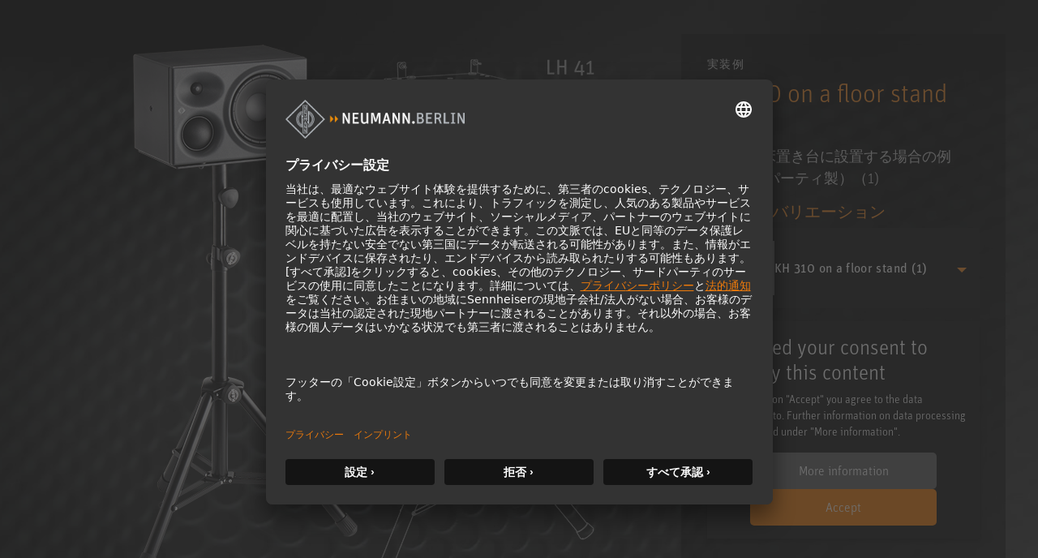

--- FILE ---
content_type: text/html; charset=utf-8
request_url: https://www.neumann.com/ja-jp/products/monitor-accessories/kh-310-on-a-floor-stand-1/
body_size: 21621
content:

<!DOCTYPE html>
<html lang="ja">
<head>
    <meta charset="utf-8"/>
    <meta http-equiv="X-UA-Compatible" content="IE=10"/>
    <meta name="viewport" content="width=device-width, initial-scale=1.0"/>
    <meta data-privacy-proxy-server="https://privacy-proxy-server.usercentrics.eu">
    <link rel="shortcut icon" href="/favicon-neumann.ico" type="image/x-icon">
    <link rel="icon" href="/favicon-neumann.ico" type="image/x-icon">
    <title>KH 310 on a floor stand (1) - &#x5B9F;&#x88C5;&#x4F8B; </title>
            <meta name="description" content="KH310&#x3092;&#x5E8A;&#x7F6E;&#x304D;&#x53F0;&#x306B;&#x8A2D;&#x7F6E;&#x3059;&#x308B;&#x5834;&#x5408;&#x306E;&#x4F8B;&#xFF08;&#x30B5;&#x30FC;&#x30C9;&#x30D1;&#x30FC;&#x30C6;&#x30A3;&#x88FD;&#xFF09;&#xFF08;1)"/>
    <link href="https://www.neumann.com/ja-jp/products/monitor-accessories/kh-310-on-a-floor-stand-1" rel="canonical" />
<link rel="alternate" href="https://www.neumann.com/en-au/products/monitor-accessories/kh-310-on-a-floor-stand-1" hreflang="en-au" /><link rel="alternate" href="https://www.neumann.com/en-at/products/monitor-accessories/kh-310-on-a-floor-stand-1" hreflang="en-at" /><link rel="alternate" href="https://www.neumann.com/de-at/produkte/monitor-accessories/kh-310-on-a-floor-stand-1" hreflang="de-at" /><link rel="alternate" href="https://www.neumann.com/en-be/products/monitor-accessories/kh-310-on-a-floor-stand-1" hreflang="en-be" /><link rel="alternate" href="https://www.neumann.com/fr-be/products/Accessoires-pour-moniteurs/kh-310-on-a-floor-stand-1" hreflang="fr-be" /><link rel="alternate" href="https://www.neumann.com/pt-br/products/monitor-accessories/kh-310-on-a-floor-stand-1" hreflang="pt-br" /><link rel="alternate" href="https://www.neumann.com/es-cl/products/monitor-accessories/kh-310-on-a-floor-stand-1" hreflang="es-cl" /><link rel="alternate" href="https://www.neumann.com/zh-cn/products/monitor-accessories/kh-310-on-a-floor-stand-1" hreflang="zh-cn" /><link rel="alternate" href="https://www.neumann.com/en-cn/products/monitor-accessories/kh-310-on-a-floor-stand-1" hreflang="en-cn" /><link rel="alternate" href="https://www.neumann.com/en-dk/products/monitor-accessories/kh-310-on-a-floor-stand-1" hreflang="en-dk" /><link rel="alternate" href="https://www.neumann.com/en-ee/products/monitor-accessories/kh-310-on-a-floor-stand-1" hreflang="en-ee" /><link rel="alternate" href="https://www.neumann.com/en-fi/products/monitor-accessories/kh-310-on-a-floor-stand-1" hreflang="en-fi" /><link rel="alternate" href="https://www.neumann.com/fr-fr/products/Accessoires-pour-moniteurs/kh-310-on-a-floor-stand-1" hreflang="fr-fr" /><link rel="alternate" href="https://www.neumann.com/en-de/products/monitor-accessories/kh-310-on-a-floor-stand-1" hreflang="en-de" /><link rel="alternate" href="https://www.neumann.com/de-de/produkte/monitor-accessories/kh-310-on-a-floor-stand-1" hreflang="de-de" /><link rel="alternate" href="https://www.neumann.com/zh-hk/products/monitor-accessories/kh-310-on-a-floor-stand-1" hreflang="zh-hk" /><link rel="alternate" href="https://www.neumann.com/en-hk/products/monitor-accessories/kh-310-on-a-floor-stand-1" hreflang="en-hk" /><link rel="alternate" href="https://www.neumann.com/en-hu/products/monitor-accessories/kh-310-on-a-floor-stand-1" hreflang="en-hu" /><link rel="alternate" href="https://www.neumann.com/en-in/products/monitor-accessories/kh-310-on-a-floor-stand-1" hreflang="en-in" /><link rel="alternate" href="https://www.neumann.com/en-ie/products/monitor-accessories/kh-310-on-a-floor-stand-1" hreflang="en-ie" /><link rel="alternate" href="https://www.neumann.com/ja-jp/products/monitor-accessories/kh-310-on-a-floor-stand-1" hreflang="ja-jp" /><link rel="alternate" href="https://www.neumann.com/en-lv/products/monitor-accessories/kh-310-on-a-floor-stand-1" hreflang="en-lv" /><link rel="alternate" href="https://www.neumann.com/en-li/products/monitor-accessories/kh-310-on-a-floor-stand-1" hreflang="en-li" /><link rel="alternate" href="https://www.neumann.com/en-lt/products/monitor-accessories/kh-310-on-a-floor-stand-1" hreflang="en-lt" /><link rel="alternate" href="https://www.neumann.com/fr-lu/products/Accessoires-pour-moniteurs/kh-310-on-a-floor-stand-1" hreflang="fr-lu" /><link rel="alternate" href="https://www.neumann.com/es-mx/products/monitor-accessories/kh-310-on-a-floor-stand-1" hreflang="es-mx" /><link rel="alternate" href="https://www.neumann.com/en-nl/products/monitor-accessories/kh-310-on-a-floor-stand-1" hreflang="en-nl" /><link rel="alternate" href="https://www.neumann.com/en-nz/products/monitor-accessories/kh-310-on-a-floor-stand-1" hreflang="en-nz" /><link rel="alternate" href="https://www.neumann.com/en-no/products/monitor-accessories/kh-310-on-a-floor-stand-1" hreflang="en-no" /><link rel="alternate" href="https://www.neumann.com/en-sg/products/monitor-accessories/kh-310-on-a-floor-stand-1" hreflang="en-sg" /><link rel="alternate" href="https://www.neumann.com/ko-kr/products/monitor-accessories/kh-310-on-a-floor-stand-1" hreflang="ko-kr" /><link rel="alternate" href="https://www.neumann.com/en-se/products/monitor-accessories/kh-310-on-a-floor-stand-1" hreflang="en-se" /><link rel="alternate" href="https://www.neumann.com/fr-ch/products/Accessoires-pour-moniteurs/kh-310-on-a-floor-stand-1" hreflang="fr-ch" /><link rel="alternate" href="https://www.neumann.com/de-ch/produkte/monitor-accessories/kh-310-on-a-floor-stand-1" hreflang="de-ch" /><link rel="alternate" href="https://www.neumann.com/en-ae/products/monitor-accessories/kh-310-on-a-floor-stand-1" hreflang="en-ae" /><link rel="alternate" href="https://www.neumann.com/en-gb/products/monitor-accessories/kh-310-on-a-floor-stand-1" hreflang="en-gb" /><link rel="alternate" href="https://www.neumann.com/en-us/products/monitor-accessories/kh-310-on-a-floor-stand-1" hreflang="en-us" /><link rel="alternate" href="https://www.neumann.com/en-us/products/monitor-accessories/kh-310-on-a-floor-stand-1" hreflang="x-default" />        <!-- Google Tag Manager -->
        <script type="text/plain" data-usercentrics="Google Tag Manager" >(function(w,d,s,l,i){w[l]=w[l]||[];w[l].push(    
        {'gtm.start': new Date().getTime(),event:'gtm.js'}
        );var f=d.getElementsByTagName(s)[0],    
        j=d.createElement(s),dl=l!='dataLayer'?'&l='+l:'';j.async=true;j.src=    
        'https://www.googletagmanager.com/gtm.js?id='+i+dl;f.parentNode.insertBefore(j,f);
        })(window,document,'script','dataLayer','GTM-MNFH7RC');</script>
        <!-- End Google Tag Manager -->
    <meta data-privacy-proxy-server="https://privacy-proxy-server.usercentrics.eu">
    <script id="usercentrics-cmp" src="https://app.usercentrics.eu/browser-ui/latest/loader.js" data-settings-id="SBEgkbVE" async></script>
    <link rel="stylesheet" href="/dist/ecom.css?v=g9RHDjm-EIMXE9pnvIupcOOjM88WWFdGiBVcky8OmTc" />
    <link rel="stylesheet" href="/dist/main.css?v=hDudbJZpUxU9KGzjfFQ8_1AETw18MUqW2k1XgfbGsk8" />
    <link rel="stylesheet" href="/dist/product-comparison.css?v=kWr_eh624oafUCFDZvqNc0UfXqBEBSI4d8vAE0jqOf4" />
    <script>
!function(T,l,y){var S=T.location,k="script",D="instrumentationKey",C="ingestionendpoint",I="disableExceptionTracking",E="ai.device.",b="toLowerCase",w="crossOrigin",N="POST",e="appInsightsSDK",t=y.name||"appInsights";(y.name||T[e])&&(T[e]=t);var n=T[t]||function(d){var g=!1,f=!1,m={initialize:!0,queue:[],sv:"5",version:2,config:d};function v(e,t){var n={},a="Browser";return n[E+"id"]=a[b](),n[E+"type"]=a,n["ai.operation.name"]=S&&S.pathname||"_unknown_",n["ai.internal.sdkVersion"]="javascript:snippet_"+(m.sv||m.version),{time:function(){var e=new Date;function t(e){var t=""+e;return 1===t.length&&(t="0"+t),t}return e.getUTCFullYear()+"-"+t(1+e.getUTCMonth())+"-"+t(e.getUTCDate())+"T"+t(e.getUTCHours())+":"+t(e.getUTCMinutes())+":"+t(e.getUTCSeconds())+"."+((e.getUTCMilliseconds()/1e3).toFixed(3)+"").slice(2,5)+"Z"}(),iKey:e,name:"Microsoft.ApplicationInsights."+e.replace(/-/g,"")+"."+t,sampleRate:100,tags:n,data:{baseData:{ver:2}}}}var h=d.url||y.src;if(h){function a(e){var t,n,a,i,r,o,s,c,u,p,l;g=!0,m.queue=[],f||(f=!0,t=h,s=function(){var e={},t=d.connectionString;if(t)for(var n=t.split(";"),a=0;a<n.length;a++){var i=n[a].split("=");2===i.length&&(e[i[0][b]()]=i[1])}if(!e[C]){var r=e.endpointsuffix,o=r?e.location:null;e[C]="https://"+(o?o+".":"")+"dc."+(r||"services.visualstudio.com")}return e}(),c=s[D]||d[D]||"",u=s[C],p=u?u+"/v2/track":d.endpointUrl,(l=[]).push((n="SDK LOAD Failure: Failed to load Application Insights SDK script (See stack for details)",a=t,i=p,(o=(r=v(c,"Exception")).data).baseType="ExceptionData",o.baseData.exceptions=[{typeName:"SDKLoadFailed",message:n.replace(/\./g,"-"),hasFullStack:!1,stack:n+"\nSnippet failed to load ["+a+"] -- Telemetry is disabled\nHelp Link: https://go.microsoft.com/fwlink/?linkid=2128109\nHost: "+(S&&S.pathname||"_unknown_")+"\nEndpoint: "+i,parsedStack:[]}],r)),l.push(function(e,t,n,a){var i=v(c,"Message"),r=i.data;r.baseType="MessageData";var o=r.baseData;return o.message='AI (Internal): 99 message:"'+("SDK LOAD Failure: Failed to load Application Insights SDK script (See stack for details) ("+n+")").replace(/\"/g,"")+'"',o.properties={endpoint:a},i}(0,0,t,p)),function(e,t){if(JSON){var n=T.fetch;if(n&&!y.useXhr)n(t,{method:N,body:JSON.stringify(e),mode:"cors"});else if(XMLHttpRequest){var a=new XMLHttpRequest;a.open(N,t),a.setRequestHeader("Content-type","application/json"),a.send(JSON.stringify(e))}}}(l,p))}function i(e,t){f||setTimeout(function(){!t&&m.core||a()},500)}var e=function(){var n=l.createElement(k);n.src=h;var e=y[w];return!e&&""!==e||"undefined"==n[w]||(n[w]=e),n.onload=i,n.onerror=a,n.onreadystatechange=function(e,t){"loaded"!==n.readyState&&"complete"!==n.readyState||i(0,t)},n}();y.ld<0?l.getElementsByTagName("head")[0].appendChild(e):setTimeout(function(){l.getElementsByTagName(k)[0].parentNode.appendChild(e)},y.ld||0)}try{m.cookie=l.cookie}catch(p){}function t(e){for(;e.length;)!function(t){m[t]=function(){var e=arguments;g||m.queue.push(function(){m[t].apply(m,e)})}}(e.pop())}var n="track",r="TrackPage",o="TrackEvent";t([n+"Event",n+"PageView",n+"Exception",n+"Trace",n+"DependencyData",n+"Metric",n+"PageViewPerformance","start"+r,"stop"+r,"start"+o,"stop"+o,"addTelemetryInitializer","setAuthenticatedUserContext","clearAuthenticatedUserContext","flush"]),m.SeverityLevel={Verbose:0,Information:1,Warning:2,Error:3,Critical:4};var s=(d.extensionConfig||{}).ApplicationInsightsAnalytics||{};if(!0!==d[I]&&!0!==s[I]){var c="onerror";t(["_"+c]);var u=T[c];T[c]=function(e,t,n,a,i){var r=u&&u(e,t,n,a,i);return!0!==r&&m["_"+c]({message:e,url:t,lineNumber:n,columnNumber:a,error:i}),r},d.autoExceptionInstrumented=!0}return m}(y.cfg);function a(){y.onInit&&y.onInit(n)}(T[t]=n).queue&&0===n.queue.length?(n.queue.push(a),n.trackPageView({})):a()}(window,document,{src: "https://js.monitor.azure.com/scripts/b/ai.2.gbl.min.js", crossOrigin: "anonymous", cfg: {instrumentationKey: 'eaa7b026-5956-450b-a022-654b7e2c6ac5', disableCookiesUsage: false }});
</script>

    
</head>

<body id="default-layout">
    <!-- Google Tag Manager (noscript) -->
    <noscript><iframe title="Google Tag Manager (noscript)" role="application" src="https://www.googletagmanager.com/ns.html?id=GTM-MNFH7RC" height="0" width="0" style="display:none;visibility:hidden"></iframe></noscript>
    <!-- End Google Tag Manager (noscript) -->






<div data-component-name='Mega-Menu' data-component-props='{"topNavigationItems":[{"contentLinkId":108316,"label":"製品","ctaLink":null,"ctaText":null,"hasChildren":true,"nodeLayout":"4row"},{"contentLinkId":108330,"label":"Solutions","ctaLink":"/ja-jp/solutions","ctaText":"ソリューション","hasChildren":false,"nodeLayout":null},{"contentLinkId":108332,"label":"Service \u0026 Downloads","ctaLink":null,"ctaText":null,"hasChildren":true,"nodeLayout":null},{"contentLinkId":108343,"label":"Knowledge Base","ctaLink":null,"ctaText":null,"hasChildren":true,"nodeLayout":null},{"contentLinkId":108351,"label":"Company","ctaLink":null,"ctaText":null,"hasChildren":true,"nodeLayout":null}],"marketList":[{"displayName":"Australia (English)","href":"https://www.neumann.com/en-au/products/monitor-accessories/kh-310-on-a-floor-stand-1","countryCode":"au","language":"en"},{"displayName":"Austria (English)","href":"https://www.neumann.com/en-at/products/monitor-accessories/kh-310-on-a-floor-stand-1","countryCode":"at","language":"en"},{"displayName":"Austria (German)","href":"https://www.neumann.com/de-at/produkte/monitor-accessories/kh-310-on-a-floor-stand-1","countryCode":"at","language":"de"},{"displayName":"Belgium (English)","href":"https://www.neumann.com/en-be/products/monitor-accessories/kh-310-on-a-floor-stand-1","countryCode":"be","language":"en"},{"displayName":"Belgium (French)","href":"https://www.neumann.com/fr-be/products/Accessoires-pour-moniteurs/kh-310-on-a-floor-stand-1","countryCode":"be","language":"fr"},{"displayName":"Brazil (Portuguese)","href":"https://www.neumann.com/pt-br/products/monitor-accessories/kh-310-on-a-floor-stand-1","countryCode":"br","language":"pt"},{"displayName":"Chile (Spanish)","href":"https://www.neumann.com/es-cl/products/monitor-accessories/kh-310-on-a-floor-stand-1","countryCode":"cl","language":"es"},{"displayName":"Chinese Mainland (Chinese)","href":"https://www.neumann.com/zh-cn/products/monitor-accessories/kh-310-on-a-floor-stand-1","countryCode":"cn","language":"zh"},{"displayName":"Chinese Mainland (English)","href":"https://www.neumann.com/en-cn/products/monitor-accessories/kh-310-on-a-floor-stand-1","countryCode":"cn","language":"en"},{"displayName":"Denmark (English)","href":"https://www.neumann.com/en-dk/products/monitor-accessories/kh-310-on-a-floor-stand-1","countryCode":"dk","language":"en"},{"displayName":"Estonia (English)","href":"https://www.neumann.com/en-ee/products/monitor-accessories/kh-310-on-a-floor-stand-1","countryCode":"ee","language":"en"},{"displayName":"Finland (English)","href":"https://www.neumann.com/en-fi/products/monitor-accessories/kh-310-on-a-floor-stand-1","countryCode":"fi","language":"en"},{"displayName":"France (French)","href":"https://www.neumann.com/fr-fr/products/Accessoires-pour-moniteurs/kh-310-on-a-floor-stand-1","countryCode":"fr","language":"fr"},{"displayName":"Germany (English)","href":"https://www.neumann.com/en-de/products/monitor-accessories/kh-310-on-a-floor-stand-1","countryCode":"de","language":"en"},{"displayName":"Germany (German)","href":"https://www.neumann.com/de-de/produkte/monitor-accessories/kh-310-on-a-floor-stand-1","countryCode":"de","language":"de"},{"displayName":"Hong Kong SAR, China (Chinese)","href":"https://www.neumann.com/zh-hk/products/monitor-accessories/kh-310-on-a-floor-stand-1","countryCode":"hk","language":"zh"},{"displayName":"Hong Kong SAR, China (English)","href":"https://www.neumann.com/en-hk/products/monitor-accessories/kh-310-on-a-floor-stand-1","countryCode":"hk","language":"en"},{"displayName":"Hungary (English)","href":"https://www.neumann.com/en-hu/products/monitor-accessories/kh-310-on-a-floor-stand-1","countryCode":"hu","language":"en"},{"displayName":"India (English)","href":"https://www.neumann.com/en-in/products/monitor-accessories/kh-310-on-a-floor-stand-1","countryCode":"in","language":"en"},{"displayName":"Ireland (English)","href":"https://www.neumann.com/en-ie/products/monitor-accessories/kh-310-on-a-floor-stand-1","countryCode":"ie","language":"en"},{"displayName":"Japan (Japanese)","href":"https://www.neumann.com/ja-jp/products/monitor-accessories/kh-310-on-a-floor-stand-1","countryCode":"jp","language":"ja"},{"displayName":"Latvia (English)","href":"https://www.neumann.com/en-lv/products/monitor-accessories/kh-310-on-a-floor-stand-1","countryCode":"lv","language":"en"},{"displayName":"Liechtenstein (English)","href":"https://www.neumann.com/en-li/products/monitor-accessories/kh-310-on-a-floor-stand-1","countryCode":"li","language":"en"},{"displayName":"Lithuania (English)","href":"https://www.neumann.com/en-lt/products/monitor-accessories/kh-310-on-a-floor-stand-1","countryCode":"lt","language":"en"},{"displayName":"Luxembourg (French)","href":"https://www.neumann.com/fr-lu/products/Accessoires-pour-moniteurs/kh-310-on-a-floor-stand-1","countryCode":"lu","language":"fr"},{"displayName":"Mexico (Spanish)","href":"https://www.neumann.com/es-mx/products/monitor-accessories/kh-310-on-a-floor-stand-1","countryCode":"mx","language":"es"},{"displayName":"Netherlands (English)","href":"https://www.neumann.com/en-nl/products/monitor-accessories/kh-310-on-a-floor-stand-1","countryCode":"nl","language":"en"},{"displayName":"New Zealand (English)","href":"https://www.neumann.com/en-nz/products/monitor-accessories/kh-310-on-a-floor-stand-1","countryCode":"nz","language":"en"},{"displayName":"Norway (English)","href":"https://www.neumann.com/en-no/products/monitor-accessories/kh-310-on-a-floor-stand-1","countryCode":"no","language":"en"},{"displayName":"Singapore (English)","href":"https://www.neumann.com/en-sg/products/monitor-accessories/kh-310-on-a-floor-stand-1","countryCode":"sg","language":"en"},{"displayName":"South Korea (Korean)","href":"https://www.neumann.com/ko-kr/products/monitor-accessories/kh-310-on-a-floor-stand-1","countryCode":"kr","language":"ko"},{"displayName":"Sweden (English)","href":"https://www.neumann.com/en-se/products/monitor-accessories/kh-310-on-a-floor-stand-1","countryCode":"se","language":"en"},{"displayName":"Switzerland (French)","href":"https://www.neumann.com/fr-ch/products/Accessoires-pour-moniteurs/kh-310-on-a-floor-stand-1","countryCode":"ch","language":"fr"},{"displayName":"Switzerland (German)","href":"https://www.neumann.com/de-ch/produkte/monitor-accessories/kh-310-on-a-floor-stand-1","countryCode":"ch","language":"de"},{"displayName":"UAE (English)","href":"https://www.neumann.com/en-ae/products/monitor-accessories/kh-310-on-a-floor-stand-1","countryCode":"ae","language":"en"},{"displayName":"United Kingdom (English)","href":"https://www.neumann.com/en-gb/products/monitor-accessories/kh-310-on-a-floor-stand-1","countryCode":"gb","language":"en"},{"displayName":"United States (English)","href":"https://www.neumann.com/en-us/products/monitor-accessories/kh-310-on-a-floor-stand-1","countryCode":"us","language":"en"}],"dealerFinderUrl":null,"productRegistrationUrl":"https://product-registration.neumann.com/","searchPageUrl":"/ja-jp/search-page","startPageUrl":"/ja-jp"}'></div><!-- Scroll to top -->
<button
    type="button"
    class="scroll-to-top js__scroll-to-top"
    aria-label="Scroll to top">
    <span class="icon icon-arrow-top" aria-hidden="true"></span>
</button>

<div data-react-component="Cart"></div>

<!-- end of Scroll to top -->



<main>
    <div data-tracking="view_item" data-variant-code="KH-310-on-a-floor-stand-(1)-323" data-variant-guid="a6db42d3-216c-45a6-832f-3b55db1e0053" data-product-id="468" data-product-name="KH 310 on a floor stand (1)"></div>
    <section class="pdp-banner__content">
        <div class="container-xxl main-columns">
            <div class="container-xl--slim main-columns__container">
                <div class="row align-items-sm-center align-items-xl-end main-columns__row">
                    <div class="col-12 col-sm-12 col-md-7 col-lg-7 col-xl-8 pdp-banner__bg-wrap">
                        <picture>
                            <img loading="lazy"
                                 alt="KH-310-on-a-floor-stand-1_Neumann_M"
                                 class="img-fluid"
                                 src="/globalassets/digizuite/31171-en-kh-310-on-a-floor-stand-1_neumann_m.png/ProductImageDesktop" />
                        </picture>

                        <picture>
                            <img loading="lazy"
                                 alt="monitors_background_image-1600x770"
                                 class="pdp-banner__bg"
                                 src="/globalassets/digizuite/37596-en-monitors_background_image-1600x770.jpg/FullWidthImageDesktop" />
                        </picture>
                    </div>

                    <div class="col-12 col-sm-12 col-md-5 col-lg-5 col-xl-4 py-3 pt-md-3-18 mt-md-4-26 mb-sm-6 bg-black bg-opacity-50 pdp-banner__infos">
                        <p class="pdp-banner__title">&#x5B9F;&#x88C5;&#x4F8B;</p>
                        <div class="pdp-banner__description">
                            <h1 class="pdp-banner__product-name">KH 310 on a floor stand (1)</h1>
                            <p>KH310&#x3092;&#x5E8A;&#x7F6E;&#x304D;&#x53F0;&#x306B;&#x8A2D;&#x7F6E;&#x3059;&#x308B;&#x5834;&#x5408;&#x306E;&#x4F8B;&#xFF08;&#x30B5;&#x30FC;&#x30C9;&#x30D1;&#x30FC;&#x30C6;&#x30A3;&#x88FD;&#xFF09;&#xFF08;1)</p>
                        </div>

                        


    <h3 class="variant-dropdown__headline">&#x30AB;&#x30E9;&#x30FC;&#x3068;&#x30D0;&#x30EA;&#x30A8;&#x30FC;&#x30B7;&#x30E7;&#x30F3;</h3>
    <div class="variant-dropdown dropdown">
        <button
            class="btn btn-link w-100 dropdown-toggle variant-dropdown__button"
            type="button"
            id="variantDropdownButton1"
            data-bs-toggle="dropdown"
            aria-expanded="false">
            <div class="variant-dropdown__item">
                <div class="img-fluid variant-dropdown__item-image-wrapper">
                    <img
                        loading="lazy"
                        alt="KH 310 on a floor stand (1)"
                        class="img-fluid variant-dropdown__item-image"
                        src="/globalassets/digizuite/31171-en-kh-310-on-a-floor-stand-1_neumann_m.png/ThumbnailImageDesktop"/>
                </div>
                <span class="variant-dropdown__item-text">KH 310 on a floor stand (1)</span>
            </div>
        </button>
        <ul class="variant-dropdown__menu dropdown-menu" aria-labelledby="variantDropdownButton1">
                <li>
                    <a
                        class="variant-dropdown__menu-item dropdown-item"
                        href="/ja-jp/products/monitor-accessories/kh-310-on-a-floor-stand-1?variant=KH-310-on-a-floor-stand-(1)-323">
                        <div class="variant-dropdown__item">
                            <div class="img-fluid variant-dropdown__item-image-wrapper">
                                    <img
                                        loading="lazy"
                                        alt="KH-310-on-a-floor-stand-1_Neumann_M"
                                        class="img-fluid variant-dropdown__item-image"
                                        src="/globalassets/digizuite/31171-en-kh-310-on-a-floor-stand-1_neumann_m.png/ThumbnailImageDesktop"/>
                            </div>
                            <span class="variant-dropdown__item-text">KH 310 on a floor stand (1)</span>
                        </div>
                    </a>
                </li>
                <li>
                    <a
                        class="variant-dropdown__menu-item dropdown-item"
                        href="/ja-jp/products/monitor-accessories/kh-310-on-a-floor-stand-2?variant=KH-310-on-a-floor-stand-(2)-324">
                        <div class="variant-dropdown__item">
                            <div class="img-fluid variant-dropdown__item-image-wrapper">
                                    <img
                                        loading="lazy"
                                        alt="KH-310-on-a-floor-stand-2_Neumann_M"
                                        class="img-fluid variant-dropdown__item-image"
                                        src="/globalassets/digizuite/31172-en-kh-310-on-a-floor-stand-2_neumann_m.png/ThumbnailImageDesktop"/>
                            </div>
                            <span class="variant-dropdown__item-text">KH 310 on a floor stand (2)</span>
                        </div>
                    </a>
                </li>
                <li>
                    <a
                        class="variant-dropdown__menu-item dropdown-item"
                        href="/ja-jp/products/monitor-accessories/kh-310-on-a-floor-stand-3?variant=KH-310-on-a-floor-stand-(3)-325">
                        <div class="variant-dropdown__item">
                            <div class="img-fluid variant-dropdown__item-image-wrapper">
                                    <img
                                        loading="lazy"
                                        alt="KH-310-on-a-floor-stand-3_Neumann_M"
                                        class="img-fluid variant-dropdown__item-image"
                                        src="/globalassets/digizuite/31173-en-kh-310-on-a-floor-stand-3_neumann_m.png/ThumbnailImageDesktop"/>
                            </div>
                            <span class="variant-dropdown__item-text">KH 310 on a floor stand (3)</span>
                        </div>
                    </a>
                </li>
        </ul>
    </div>

                        



<script type="text/plain" data-usercentrics="Google Maps">
    document.querySelectorAll('#googlemaps-placeholder-XdtR6hxzF8DEIB').forEach(function (element) {
        element.style.display = 'none';
    })
    
    document.querySelectorAll('#google-maps-script-div-1672543239').forEach(function (element) {
        const iFrameSrc ="";
        const scriptSrc = "https://maps.googleapis.com/maps/api/js?key=AIzaSyBWwLvejgaGJUkNMANPR6mkCyd02YyTjQA&amp&libraries=places&solution_channel=GMP_codelabs_simplestorelocator_v1_a";

        if(scriptSrc) {
            const script = document.createElement('script');
            script.async = true;
            script.src = scriptSrc;
            element.appendChild(script);
            return;
        }
        if(iFrameSrc) return element.innerHTML = '<iframe title="" role="" src=""></iframe>';
    });
    document.querySelectorAll('[data-cookiePlaceholderContentId="google-maps"]').forEach(function (element) {
        element.style.display = 'block';
    });
</script> 

<div id="google-maps-script-div-1672543239"></div>
<script type="text/javascript">
    window['acceptServiceXdtR6hxzF8DEIB'] = function() {
        try {
            UC_UI.acceptService("XdtR6hxzF8DEIB");
        } catch (e) {
            console.warn('acceptService E', e);
        }
    }
</script>

<div id="googlemaps-placeholder-XdtR6hxzF8DEIB">
    <div class="uc-embedding-wrapper">
        <h3>We need your consent to display this content</h3>
        <p class="beschreibung-text">By clicking on &quot;Accept&quot; you agree to the data processing  to. Further information on data processing can be found under &quot;More information&quot;.</p>
        <div class="uc-embedding-buttons">
            <button ontouchstart="UC_UI.showSecondLayer();"
                onclick="UC_UI.showSecondLayer();" class="uc-embedding-more-info">
                More information
            </button>
            <button 
                ontouchstart="window['acceptServiceXdtR6hxzF8DEIB']()"
                onclick="window['acceptServiceXdtR6hxzF8DEIB']()"
                class="uc-embedding-accept">
                Accept
            </button>
        </div>
        <span></span>
    </div>
</div>

<style>
    #googlemaps-placeholder-XdtR6hxzF8DEIB {
        height: 300px;
        width: 100%;
        max-height: 100%;
        max-width: 100%;
        position: relative;
        display: block;
        margin-left: auto;
        margin-right: auto;
    }

 
    .uc-embedding-wrapper h3 {
        color: white;
        

    }

    p.beschreibung-text {
        color: white !important;
        max-width: 100% !important;
        padding-left: 100px;
        padding-right: 100px;
        
    }

    .uc-embedding-more-info { 
        cursor: pointer;
        box-shadow: none;
        font-size: 16px;
        display: inline-block;
        height: 45px;
        width: 100%;
        max-width: 230px;
        letter-spacing: 1.2;
        background: #616161;
        color: #fff;
        margin: 5px 10px 15px 10px;
        line-height:0px;
        border-color: #0f6f7e;
        border-width: 1px;
        border-radius: 5px;
    }



    .uc-embedding-accept {       
        cursor: pointer;
        border: none;
        box-shadow: none;
        font-size: 16px;
        display: inline-block;
        height: 45px;
        width: 100%;
        max-width: 230px;
        padding: 0;
        letter-spacing: 1.2;
        padding-left: 25px;
        padding-right: 25px;
        background: #EF7B0B;
        color: #fff;
        margin: 5px 10px 15px 10px;
        line-height:0px;
        border-color: #EF7B0B;
        border-width: 1px;
        border-radius: 5px
    }

   

    .uc-embedding-wrapper {
        width: 100%;
        height: 100%;
        justify-content: center;
        max-width: calc(100% - 20px);
        max-height: calc(100% - 20px);
        background: #333333;
        border-radius: 4px;
        box-shadow: 0 3px 6px rgb(0 0 0 / 50%);
        position: absolute;
        padding: 10px;
        top: 50%;
        left: 50%;
        text-align: center;
        font-size: 14px;
        line-height: 20px;
        transform: translateX(-50%) translateY(-50%);
        display: -webkit-box;
        display: -ms-flexbox;
        display: flex;
        flex-direction: column;
        overflow: auto;
        font-family: Arial, Verdana, sans-serif;
    }

    .uc-embedding-buttons {
        display: flex;
        justify-content: center;
        flex-wrap: wrap;
    }

    .uc-embedding-wrapper>h3 {
        margin-top: 0px !important;
        max-width: 100% !important;
    }
</style>
<div class="dealer-nav" data-cookiePlaceholderContentId="google-maps" id="onlineDealerModal">
    <ul class="dealer-list__menu collapse" id="onlineDealerListCollapse">
    </ul>

</div>
<div class="modal fade" id="dealerFinderModal" tabindex="-1" aria-labelledby="dealerFinderModalLabel"
     aria-hidden="true">
    <div class="modal-dialog modal-dialog--dealer">
        <div class="modal-content modal-content--dealer">
            <div class="modal-header border-0">
                <button type="button" class="btn-close" data-bs-dismiss="modal" aria-label="Close"></button>
            </div>
            <div class="dealer-finder-modal__content">
                <div class="modal-body pt-0 px-0 pb-5">
                    <div class="container-lg">
                        <div class="row">
                            <div class="col-12 col-md-6 offset-md-3 py-3 text-center autocomplete-input-container" id="dealer-header">
                                <div class="autocomplete-input position-relative">
                                    <h2>
                                        &#x30C7;&#x30A3;&#x30FC;&#x30E9;&#x30FC;&#x691C;&#x7D22;
                                    </h2>
                                    <label for="dealerSearchInput1"
                                           class="form-label search-header__label">
                                        Encontre facilmente o melhor lugar para comprar um produto Neumann original.
                                    </label>
                                    <input type="email" class="form-control pac-target-input dealer-list__search-input"
                                           id="dealerSearchInput1" autocomplete="off" role="combobox"
                                           placeholder="Land, Stadt, Bundesland oder Postleitzahl">
                                    <ul class="dealer-list__autocomplete autocomplete-results"></ul>
                                </div>
                            </div>
                        </div>
                        <div class="row py-3">
                            <div class="col-12 col-md-4">
                                <ul id="dealerResultList" class="map-result__list"></ul>
                            </div>
                            <div class="col-12 col-md-8">
                                <div id="map" class="map-main"></div>
                            </div>
                        </div>
                    </div>
                </div>
            </div>
        </div>
    </div>
</div>                        <div class="product-use-suited">
                            <div class="product-quality-list py-4">
                            </div>
                        </div>
                        <div class="pdp-banner__ecom-btns">
                            <div data-react-component="AddToCartButton" data-variant-code="KH-310-on-a-floor-stand-(1)-323" data-variant-guid="a6db42d3-216c-45a6-832f-3b55db1e0053" data-product-id="468" data-product-name="KH 310 on a floor stand (1)"></div>
                            <div data-react-component="AddToFavoriteButton" data-variant-code="KH-310-on-a-floor-stand-(1)-323" data-variant-guid="a6db42d3-216c-45a6-832f-3b55db1e0053"></div>
                        </div>
                            <div data-react-component="NeumannDealerPopup"></div>    
                            <div id="product-comparison-item" class="mb-2" data-category-id="1073741829" data-product-id="468"></div>
                    </div>
                </div>
            </div>
        </div>
    </section>
    <div class="tabs--responsive pdp-content">
        


<nav class="product-content-nav container-xxl main-columns">
    <div class="container-xl--slim main-columns__container">
        <ul class="nav nav-pills product-content-nav__list js__product-content-tab-nav" role="tablist">
                <li class="product-content-nav__item">
                    <button class="nav-link product-content-nav__trigger active" id="pills-topic1-tab" data-bs-toggle="pill"
                            data-bs-target="#pills-topic1" type="button" role="tab" aria-controls="pills-topic1" aria-selected="true">
                        &#x8AAC;&#x660E;
                    </button>
                </li>
                <li class="product-content-nav__item">
                    <a class="nav-link product-content-nav__trigger" href="/ja-jp/service--support/downloads?productName=KH&#x2B;310&#x2B;on&#x2B;a&#x2B;floor&#x2B;stand&#x2B;(1)"
                       target="_blank">
                        &#x30C0;&#x30A6;&#x30F3;&#x30ED;&#x30FC;&#x30C9;
                    </a>
                </li>
                <li class="product-content-nav__item">
                    <div class="dropdown">
                        <button class="product-content-nav__trigger dropdown-toggle" type="button" id="dropdownProducts1"
                                data-bs-toggle="dropdown" aria-expanded="false">
                            &#x4ED6;&#x306E;&#x88FD;&#x54C1;&#x3092;&#x9078;&#x3076;
                        </button>
                        <ul class="product-content-nav__dropdown dropdown-menu" aria-labelledby="dropdownProducts1">
                                <li>
                                    <a class="dropdown-item" href="/ja-jp/products/monitor-accessories/gkh-310">GKH 310</a>
                                </li>
                                <li>
                                    <a class="dropdown-item" href="/ja-jp/products/monitor-accessories/gkh-420-b">GKH 420 B</a>
                                </li>
                                <li>
                                    <a class="dropdown-item" href="/ja-jp/products/monitor-accessories/kh-120-off-a-ceiling-1">KH 120 off a ceiling (1)</a>
                                </li>
                                <li>
                                    <a class="dropdown-item" href="/ja-jp/products/monitor-accessories/kh-120-off-a-ceiling-2">KH 120 off a ceiling (2)</a>
                                </li>
                                <li>
                                    <a class="dropdown-item" href="/ja-jp/products/monitor-accessories/kh-120-off-a-ceiling-3">KH 120 off a ceiling (3)</a>
                                </li>
                                <li>
                                    <a class="dropdown-item" href="/ja-jp/products/monitor-accessories/kh-120-off-a-ceiling-4">KH 120 off a ceiling (4)</a>
                                </li>
                                <li>
                                    <a class="dropdown-item" href="/ja-jp/products/monitor-accessories/kh-120-off-a-horiz.-truss">KH 120 off a horiz. truss</a>
                                </li>
                                <li>
                                    <a class="dropdown-item" href="/ja-jp/products/monitor-accessories/kh-120-on-a-desktop-1">KH 120 on a desktop (1)</a>
                                </li>
                                <li>
                                    <a class="dropdown-item" href="/ja-jp/products/monitor-accessories/kh-120-on-a-desktop-2">KH 120 on a desktop (2)</a>
                                </li>
                                <li>
                                    <a class="dropdown-item" href="/ja-jp/products/monitor-accessories/kh-120-on-a-desktop-3">KH 120 on a desktop (3)</a>
                                </li>
                                <li>
                                    <a class="dropdown-item" href="/ja-jp/products/monitor-accessories/kh-120-on-a-desktop-4">KH 120 on a desktop (4)</a>
                                </li>
                                <li>
                                    <a class="dropdown-item" href="/ja-jp/products/monitor-accessories/kh-120-on-a-desktop-5">KH 120 on a desktop (5)</a>
                                </li>
                                <li>
                                    <a class="dropdown-item" href="/ja-jp/products/monitor-accessories/kh-120-on-a-floor-stand">KH 120 on a floor stand</a>
                                </li>
                                <li>
                                    <a class="dropdown-item" href="/ja-jp/products/monitor-accessories/kh-120-on-a-km-stand">KH 120 on a K&amp;M stand</a>
                                </li>
                                <li>
                                    <a class="dropdown-item" href="/ja-jp/products/monitor-accessories/kh-120-on-a-kh-870-sub-1">KH 120 on a KH 870 sub (1)</a>
                                </li>
                                <li>
                                    <a class="dropdown-item" href="/ja-jp/products/monitor-accessories/kh-120-on-a-kh-870-sub-2">KH 120 on a KH 870 sub (2)</a>
                                </li>
                                <li>
                                    <a class="dropdown-item" href="/ja-jp/products/monitor-accessories/kh-120-on-a-lighting-stand">KH 120 on a lighting stand</a>
                                </li>
                                <li>
                                    <a class="dropdown-item" href="/ja-jp/products/monitor-accessories/kh-120-on-a-mic-stand">KH 120 on a mic stand</a>
                                </li>
                                <li>
                                    <a class="dropdown-item" href="/ja-jp/products/monitor-accessories/kh-120-on-a-vesa-mount">KH 120 on a VESA mount</a>
                                </li>
                                <li>
                                    <a class="dropdown-item" href="/ja-jp/products/monitor-accessories/kh-120-on-a-wall-1">KH 120 on a wall (1)</a>
                                </li>
                                <li>
                                    <a class="dropdown-item" href="/ja-jp/products/monitor-accessories/kh-120-on-a-wall-2">KH 120 on a wall (2)</a>
                                </li>
                                <li>
                                    <a class="dropdown-item" href="/ja-jp/products/monitor-accessories/kh-120-on-the-floor">KH 120 on the floor</a>
                                </li>
                                <li>
                                    <a class="dropdown-item" href="/ja-jp/products/monitor-accessories/kh-310-off-a-ceiling-1">KH 310 off a ceiling (1)</a>
                                </li>
                                <li>
                                    <a class="dropdown-item" href="/ja-jp/products/monitor-accessories/kh-310-off-a-ceiling-2">KH 310 off a ceiling (2)</a>
                                </li>
                                <li>
                                    <a class="dropdown-item" href="/ja-jp/products/monitor-accessories/kh-310-off-a-ceiling-3">KH 310 off a ceiling (3)</a>
                                </li>
                                <li>
                                    <a class="dropdown-item" href="/ja-jp/products/monitor-accessories/kh-310-off-a-ceiling-4">KH 310 off a ceiling (4)</a>
                                </li>
                                <li>
                                    <a class="dropdown-item" href="/ja-jp/products/monitor-accessories/kh-310-off-a-horiz.-truss">KH 310 off a horiz. truss</a>
                                </li>
                                <li>
                                    <a class="dropdown-item" href="/ja-jp/products/monitor-accessories/kh-310-on-a-desktop-1">KH 310 on a desktop (1)</a>
                                </li>
                                <li>
                                    <a class="dropdown-item" href="/ja-jp/products/monitor-accessories/kh-310-on-a-desktop-2">KH 310 on a desktop (2)</a>
                                </li>
                                <li>
                                    <a class="dropdown-item" href="/ja-jp/products/monitor-accessories/kh-310-on-a-desktop-3">KH 310 on a desktop (3)</a>
                                </li>
                                <li>
                                    <a class="dropdown-item" href="/ja-jp/products/monitor-accessories/kh-310-on-a-floor-stand-2">KH 310 on a floor stand (2)</a>
                                </li>
                                <li>
                                    <a class="dropdown-item" href="/ja-jp/products/monitor-accessories/kh-310-on-a-floor-stand-3">KH 310 on a floor stand (3)</a>
                                </li>
                                <li>
                                    <a class="dropdown-item" href="/ja-jp/products/monitor-accessories/kh-310-on-a-km-stand-1">KH 310 on a K&amp;M stand (1)</a>
                                </li>
                                <li>
                                    <a class="dropdown-item" href="/ja-jp/products/monitor-accessories/kh-310-on-a-km-stand-2">KH 310 on a K&amp;M stand (2)</a>
                                </li>
                                <li>
                                    <a class="dropdown-item" href="/ja-jp/products/monitor-accessories/kh-310-on-a-km-stand-3">KH 310 on a K&amp;M stand (3)</a>
                                </li>
                                <li>
                                    <a class="dropdown-item" href="/ja-jp/products/monitor-accessories/kh-310-on-a-kh-870-sub-1">KH 310 on a KH 870 sub (1)</a>
                                </li>
                                <li>
                                    <a class="dropdown-item" href="/ja-jp/products/monitor-accessories/kh-310-on-a-kh-870-sub-2">KH 310 on a KH 870 sub (2)</a>
                                </li>
                                <li>
                                    <a class="dropdown-item" href="/ja-jp/products/monitor-accessories/kh-310-on-a-kh-870-sub-3">KH 310 on a KH 870 sub (3)</a>
                                </li>
                                <li>
                                    <a class="dropdown-item" href="/ja-jp/products/monitor-accessories/kh-310-on-a-kh-870-sub-4">KH 310 on a KH 870 sub (4)</a>
                                </li>
                                <li>
                                    <a class="dropdown-item" href="/ja-jp/products/monitor-accessories/kh-310-on-a-kh-870-sub-5">KH 310 on a KH 870 sub (5)</a>
                                </li>
                                <li>
                                    <a class="dropdown-item" href="/ja-jp/products/monitor-accessories/kh-310-on-a-kh-870-sub-6">KH 310 on a KH 870 sub (6)</a>
                                </li>
                                <li>
                                    <a class="dropdown-item" href="/ja-jp/products/monitor-accessories/kh-310-on-a-lighting-stand-1">KH 310 on a lighting stand (1)</a>
                                </li>
                                <li>
                                    <a class="dropdown-item" href="/ja-jp/products/monitor-accessories/kh-310-on-a-lighting-stand-2">KH 310 on a lighting stand (2)</a>
                                </li>
                                <li>
                                    <a class="dropdown-item" href="/ja-jp/products/monitor-accessories/kh-310-on-a-lighting-stand-3">KH 310 on a lighting stand (3)</a>
                                </li>
                                <li>
                                    <a class="dropdown-item" href="/ja-jp/products/monitor-accessories/kh-310-on-a-wall-1">KH 310 on a wall (1)</a>
                                </li>
                                <li>
                                    <a class="dropdown-item" href="/ja-jp/products/monitor-accessories/kh-310-on-a-wall-2">KH 310 on a wall (2)</a>
                                </li>
                                <li>
                                    <a class="dropdown-item" href="/ja-jp/products/monitor-accessories/kh-310-on-a-wall-3">KH 310 on a wall (3)</a>
                                </li>
                                <li>
                                    <a class="dropdown-item" href="/ja-jp/products/monitor-accessories/kh-310-on-the-floor-1">KH 310 on the floor (1)</a>
                                </li>
                                <li>
                                    <a class="dropdown-item" href="/ja-jp/products/monitor-accessories/kh-310-on-the-floor-2">KH 310 on the floor (2)</a>
                                </li>
                                <li>
                                    <a class="dropdown-item" href="/ja-jp/products/monitor-accessories/kh-310-on-the-floor-3">KH 310 on the floor (3)</a>
                                </li>
                                <li>
                                    <a class="dropdown-item" href="/ja-jp/products/monitor-accessories/kh-420-off-a-ceiling-1">KH 420 off a ceiling (1)</a>
                                </li>
                                <li>
                                    <a class="dropdown-item" href="/ja-jp/products/monitor-accessories/kh-420-off-a-ceiling-2">KH 420 off a ceiling (2)</a>
                                </li>
                                <li>
                                    <a class="dropdown-item" href="/ja-jp/products/monitor-accessories/kh-420-off-a-horiz.-truss">KH 420 off a horiz. truss</a>
                                </li>
                                <li>
                                    <a class="dropdown-item" href="/ja-jp/products/monitor-accessories/kh-420-on-a-floor-stand-1">KH 420 on a floor stand (1)</a>
                                </li>
                                <li>
                                    <a class="dropdown-item" href="/ja-jp/products/monitor-accessories/kh-420-on-a-floor-stand-2">KH 420 on a floor stand (2)</a>
                                </li>
                                <li>
                                    <a class="dropdown-item" href="/ja-jp/products/monitor-accessories/kh-420-on-a-km-stand-1">KH 420 on a K&amp;M stand (1)</a>
                                </li>
                                <li>
                                    <a class="dropdown-item" href="/ja-jp/products/monitor-accessories/kh-420-on-a-km-stand-2">KH 420 on a K&amp;M stand (2)</a>
                                </li>
                                <li>
                                    <a class="dropdown-item" href="/ja-jp/products/monitor-accessories/kh-420-on-a-kh-870-sub-1">KH 420 on a KH 870 sub (1)</a>
                                </li>
                                <li>
                                    <a class="dropdown-item" href="/ja-jp/products/monitor-accessories/kh-420-on-a-kh-870-sub-2">KH 420 on a KH 870 sub (2)</a>
                                </li>
                                <li>
                                    <a class="dropdown-item" href="/ja-jp/products/monitor-accessories/kh-420-on-a-kh-870-sub-3">KH 420 on a KH 870 sub (3)</a>
                                </li>
                                <li>
                                    <a class="dropdown-item" href="/ja-jp/products/monitor-accessories/kh-420-on-a-kh-870-sub-4">KH 420 on a KH 870 sub (4)</a>
                                </li>
                                <li>
                                    <a class="dropdown-item" href="/ja-jp/products/monitor-accessories/kh-420-on-a-lighting-stand-1">KH 420 on a lighting stand (1)</a>
                                </li>
                                <li>
                                    <a class="dropdown-item" href="/ja-jp/products/monitor-accessories/kh-420-on-a-lighting-stand-2">KH 420 on a lighting stand (2)</a>
                                </li>
                                <li>
                                    <a class="dropdown-item" href="/ja-jp/products/monitor-accessories/kh-420-on-a-wall">KH 420 on a wall</a>
                                </li>
                                <li>
                                    <a class="dropdown-item" href="/ja-jp/products/monitor-accessories/kh-80-dsp-off-a-ceiling-1">KH 80 DSP off a ceiling (1)</a>
                                </li>
                                <li>
                                    <a class="dropdown-item" href="/ja-jp/products/monitor-accessories/kh-80-dsp-off-a-ceiling-2">KH 80 DSP off a ceiling (2)</a>
                                </li>
                                <li>
                                    <a class="dropdown-item" href="/ja-jp/products/monitor-accessories/kh-80-dsp-off-a-ceiling-3">KH 80 DSP off a ceiling (3)</a>
                                </li>
                                <li>
                                    <a class="dropdown-item" href="/ja-jp/products/monitor-accessories/kh-80-dsp-off-a-ceiling-4">KH 80 DSP off a ceiling (4)</a>
                                </li>
                                <li>
                                    <a class="dropdown-item" href="/ja-jp/products/monitor-accessories/kh-80-dsp-off-a-horiz.-truss">KH 80 DSP off a horiz. truss</a>
                                </li>
                                <li>
                                    <a class="dropdown-item" href="/ja-jp/products/monitor-accessories/kh-80-dsp-on-a-desktop-1">KH 80 DSP on a desktop (1)</a>
                                </li>
                                <li>
                                    <a class="dropdown-item" href="/ja-jp/products/monitor-accessories/kh-80-dsp-on-a-desktop-2">KH 80 DSP on a desktop (2)</a>
                                </li>
                                <li>
                                    <a class="dropdown-item" href="/ja-jp/products/monitor-accessories/kh-80-dsp-on-a-desktop-3">KH 80 DSP on a desktop (3)</a>
                                </li>
                                <li>
                                    <a class="dropdown-item" href="/ja-jp/products/monitor-accessories/kh-80-dsp-on-a-desktop-4">KH 80 DSP on a desktop (4)</a>
                                </li>
                                <li>
                                    <a class="dropdown-item" href="/ja-jp/products/monitor-accessories/kh-80-dsp-on-a-desktop-5">KH 80 DSP on a desktop (5)</a>
                                </li>
                                <li>
                                    <a class="dropdown-item" href="/ja-jp/products/monitor-accessories/kh-80-dsp-on-a-floor-stand">KH 80 DSP on a floor stand</a>
                                </li>
                                <li>
                                    <a class="dropdown-item" href="/ja-jp/products/monitor-accessories/kh-80-dsp-on-a-km-stand">KH 80 DSP on a K&amp;M stand</a>
                                </li>
                                <li>
                                    <a class="dropdown-item" href="/ja-jp/products/monitor-accessories/kh-80-dsp-on-a-kh-870-sub-1">KH 80 DSP on a KH 870 sub (1)</a>
                                </li>
                                <li>
                                    <a class="dropdown-item" href="/ja-jp/products/monitor-accessories/kh-80-dsp-on-a-kh-870-sub-2">KH 80 DSP on a KH 870 sub (2)</a>
                                </li>
                                <li>
                                    <a class="dropdown-item" href="/ja-jp/products/monitor-accessories/kh-80-dsp-on-a-lighting-stand">KH 80 DSP on a lighting stand</a>
                                </li>
                                <li>
                                    <a class="dropdown-item" href="/ja-jp/products/monitor-accessories/kh-80-dsp-on-a-mic-stand">KH 80 DSP on a mic stand</a>
                                </li>
                                <li>
                                    <a class="dropdown-item" href="/ja-jp/products/monitor-accessories/kh-80-dsp-on-a-vesa-mount">KH 80 DSP on a VESA mount</a>
                                </li>
                                <li>
                                    <a class="dropdown-item" href="/ja-jp/products/monitor-accessories/kh-80-dsp-on-a-wall-1">KH 80 DSP on a wall (1)</a>
                                </li>
                                <li>
                                    <a class="dropdown-item" href="/ja-jp/products/monitor-accessories/kh-80-dsp-on-a-wall-2">KH 80 DSP on a wall (2)</a>
                                </li>
                                <li>
                                    <a class="dropdown-item" href="/ja-jp/products/monitor-accessories/kh-80-dsp-on-the-floor">KH 80 DSP on the floor</a>
                                </li>
                                <li>
                                    <a class="dropdown-item" href="/ja-jp/products/monitor-accessories/lh-25">LH 25</a>
                                </li>
                                <li>
                                    <a class="dropdown-item" href="/ja-jp/products/monitor-accessories/lh-28">LH 28</a>
                                </li>
                                <li>
                                    <a class="dropdown-item" href="/ja-jp/products/monitor-accessories/lh-29">LH 29</a>
                                </li>
                                <li>
                                    <a class="dropdown-item" href="/ja-jp/products/monitor-accessories/lh-32">LH 32</a>
                                </li>
                                <li>
                                    <a class="dropdown-item" href="/ja-jp/products/monitor-accessories/lh-36">LH 36</a>
                                </li>
                                <li>
                                    <a class="dropdown-item" href="/ja-jp/products/monitor-accessories/lh-37">LH 37</a>
                                </li>
                                <li>
                                    <a class="dropdown-item" href="/ja-jp/products/monitor-accessories/lh-41">LH 41</a>
                                </li>
                                <li>
                                    <a class="dropdown-item" href="/ja-jp/products/monitor-accessories/lh-42">LH 42</a>
                                </li>
                                <li>
                                    <a class="dropdown-item" href="/ja-jp/products/monitor-accessories/lh-43">LH 43</a>
                                </li>
                                <li>
                                    <a class="dropdown-item" href="/ja-jp/products/monitor-accessories/lh-45">LH 45</a>
                                </li>
                                <li>
                                    <a class="dropdown-item" href="/ja-jp/products/monitor-accessories/lh-46">LH 46</a>
                                </li>
                                <li>
                                    <a class="dropdown-item" href="/ja-jp/products/monitor-accessories/lh-47">LH 47</a>
                                </li>
                                <li>
                                    <a class="dropdown-item" href="/ja-jp/products/monitor-accessories/lh-48">LH 48</a>
                                </li>
                                <li>
                                    <a class="dropdown-item" href="/ja-jp/products/monitor-accessories/lh-61">LH 61</a>
                                </li>
                                <li>
                                    <a class="dropdown-item" href="/ja-jp/products/monitor-accessories/lh-64">LH 64</a>
                                </li>
                                <li>
                                    <a class="dropdown-item" href="/ja-jp/products/monitor-accessories/lh-65">LH 65</a>
                                </li>
                                <li>
                                    <a class="dropdown-item" href="/ja-jp/products/monitor-accessories/lh-66">LH 66</a>
                                </li>
                                <li>
                                    <a class="dropdown-item" href="/ja-jp/products/monitor-accessories/ma-1">MA 1</a>
                                </li>
                                <li>
                                    <a class="dropdown-item" href="/ja-jp/products/monitor-accessories/multichannel-extension-for-ma-1">MA 1&#x306E;&#x305F;&#x3081;&#x306E;Multichannel Extension</a>
                                </li>
                                <li>
                                    <a class="dropdown-item" href="/ja-jp/products/monitor-accessories/nrc-1">NRC 1</a>
                                </li>
                                <li>
                                    <a class="dropdown-item" href="/ja-jp/products/monitor-accessories/rek-3">REK 3</a>
                                </li>
                                <li>
                                    <a class="dropdown-item" href="/ja-jp/products/monitor-accessories/rek-4">REK 4</a>
                                </li>
                                <li>
                                    <a class="dropdown-item" href="/ja-jp/products/monitor-accessories/sea-1">SEA 1</a>
                                </li>
                        </ul>
                    </div>
                </li>
        </ul>
    </div>
</nav>

        


<section class="container-xxl main-columns overflow-hidden">
  <div class="container-xl--slim main-columns__container">
    <div class="row main-columns__row">
      <div class="col-12 col-sm-6 col-lg-7 col-xl-8 py-2-09 main-columns__col main-columns__col-start">
        <nav aria-label="breadcrumb">
            
<ol class="breadcrumb">
            <li class="breadcrumb-item"><a href="/ja-jp">Neumann</a></li>
            <li class="breadcrumb-item"><a href="/ja-jp/products/monitor-accessories">Monitor Accessories</a></li>
            <li class="breadcrumb-item active" aria-current="page">KH 310 on a floor stand (1)</li>
</ol>
        </nav>
        <div class="tab-content product-content-nav__content">
          <div class="tab-pane product-content-nav__pane fade show active" id="pills-topic1" role="tabpanel"
              aria-labelledby="pills-topic1-tab">
              <div class="product-content-nav__pane-header">
                  <h5 class="product-content-nav__pane-headline">
                      <a class="product-content-nav__pane-trigger" data-bs-toggle="collapse" href="#collapseTopic1"
                        role="button" aria-expanded="false" aria-controls="collapseTopic1">
                          <span>
                              &#x8AAC;&#x660E;
                          </span>
                          <span class="icon icon-chevron-down"></span>
                      </a>
                  </h5>
              </div>
              <div class="collapse" id="collapseTopic1">
                  <div class="product-content-nav__pane-body fs-md">
                      
<div>
<section class="section--content" data-solutionCategoryId="">
    <div class="container-xl--slim">
        <div id="" class="text-block">
                <h2 >&#x3053;&#x306E;&#x7D44;&#x307F;&#x5408;&#x308F;&#x305B;&#x306E;&#x5185;&#x5BB9;&#x306F;&#x4EE5;&#x4E0B;&#x306E;&#x901A;&#x308A;&#x3067;&#x3059;:</h2>
<p>&nbsp;KH 310 + <a href="/ja-jp/products/monitor-accessories/lh-41">LH 41</a> + <a href="/ja-jp/products/monitor-accessories/lh-28">LH 28</a> + フロアスタンド（サードパーティ製）</p>        </div>
    </div>
</section>
</div>
                  </div>
              </div>
          </div>
          <div class="tab-pane product-content-nav__pane fade" id="pills-topic2" role="tabpanel"
              aria-labelledby="pills-topic2-tab">
              <div class="product-content-nav__pane-header">
                  <h5 class="product-content-nav__pane-headline">
                      <a class="product-content-nav__pane-trigger" data-bs-toggle="collapse" href="#collapseTopic2"
                        role="button" aria-expanded="false" aria-controls="collapseTopic2">
                          <span>
                              &#x30C7;&#x30FC;&#x30BF;&#x30FB;&#x56F3;&#x8868;
                          </span>
                          <span class="icon icon-chevron-down"></span>
                      </a>
                  </h5>
              </div>
              <div class="collapse" id="collapseTopic2">
                  <div class="product-content-nav__pane-body">
                      <div class="small lh-md mb-5">
                      </div>
                  </div>
              </div>
          </div>
        <div class="tab-pane product-content-nav__pane fade" id="pills-topic3" role="tabpanel"
             aria-labelledby="pills-topic3-tab">
            <div class="product-content-nav__pane-header">
                <h5 class="product-content-nav__pane-headline">
                    <a class="product-content-nav__pane-trigger" data-bs-toggle="collapse" href="#collapseTopic3"
                       role="button" aria-expanded="false" aria-controls="collapseTopic3">
                        <span>
                            &#x30A2;&#x30AF;&#x30BB;&#x30B5;&#x30EA;&#x30FC;
                        </span>
                        <span class="icon icon-chevron-down"></span>
                    </a>
                </h5>
            </div>
            <div class="collapse" id="collapseTopic3">
                <div class="row row-cols-1 row-cols-xs-2 row-cols-md-3">
                </div>
            </div>
        </div>
            <div class="tab-pane product-content-nav__pane">
                <div class="product-content-nav__pane-header">
                    <h5 class="product-content-nav__pane-headline">
                        <a class="product-content-nav__pane-trigger" href="/ja-jp/service--support/downloads?productName=KH&#x2B;310&#x2B;on&#x2B;a&#x2B;floor&#x2B;stand&#x2B;(1)">
                            &#x30C0;&#x30A6;&#x30F3;&#x30ED;&#x30FC;&#x30C9;
                        </a>
                    </h5>
                </div>
            </div>
        <div class="tab-pane product-content-nav__pane fade" id="pills-topic4" role="tabpanel"
              aria-labelledby="pills-topic4-tab">
              <div class="product-content-nav__pane-header">
                  <h5 class="product-content-nav__pane-headline">
                      <a class="product-content-nav__pane-trigger" data-bs-toggle="collapse" href="#collapseTopic4"
                        role="button" aria-expanded="false" aria-controls="collapseTopic4">
                          <span>
                              &#x6CE8;&#x6587;&#x60C5;&#x5831;
                          </span>
                          <span class="icon icon-chevron-down"></span>
                      </a>
                  </h5>
              </div>
              <div class="collapse" id="collapseTopic4">
                  <div class="row row-cols-1 row-cols-md-2">
                  </div>
              </div>
          </div>


          <div class="tab-pane product-content-nav__pane--product-dropdown fade" id="pills-product-dropdown"
              role="tabpanel" aria-labelledby="pills-product-dropdown-tab">
              <div class="product-content-nav__pane-header">
                  <h5 class="product-content-nav__pane-headline">
                      <a class="product-content-nav__pane-trigger" data-bs-toggle="collapse" href="#collapseProductDropdown"
                        role="button" aria-expanded="false" aria-controls="collapseTopic1">
                          <span>
                              &#x4ED6;&#x306E;&#x88FD;&#x54C1;&#x3092;&#x9078;&#x3076;
                          </span>
                          <span class="icon icon-chevron-down"></span>
                      </a>
                  </h5>
              </div>
              <div class="collapse" id="collapseProductDropdown">
                      <ul class="product-content-nav__dropdown--collapse">
                              <li>
                                  <a class="dropdown-item" href="/ja-jp/products/monitor-accessories/gkh-310">GKH 310</a>
                              </li>
                              <li>
                                  <a class="dropdown-item" href="/ja-jp/products/monitor-accessories/gkh-420-b">GKH 420 B</a>
                              </li>
                              <li>
                                  <a class="dropdown-item" href="/ja-jp/products/monitor-accessories/kh-120-off-a-ceiling-1">KH 120 off a ceiling (1)</a>
                              </li>
                              <li>
                                  <a class="dropdown-item" href="/ja-jp/products/monitor-accessories/kh-120-off-a-ceiling-2">KH 120 off a ceiling (2)</a>
                              </li>
                              <li>
                                  <a class="dropdown-item" href="/ja-jp/products/monitor-accessories/kh-120-off-a-ceiling-3">KH 120 off a ceiling (3)</a>
                              </li>
                              <li>
                                  <a class="dropdown-item" href="/ja-jp/products/monitor-accessories/kh-120-off-a-ceiling-4">KH 120 off a ceiling (4)</a>
                              </li>
                              <li>
                                  <a class="dropdown-item" href="/ja-jp/products/monitor-accessories/kh-120-off-a-horiz.-truss">KH 120 off a horiz. truss</a>
                              </li>
                              <li>
                                  <a class="dropdown-item" href="/ja-jp/products/monitor-accessories/kh-120-on-a-desktop-1">KH 120 on a desktop (1)</a>
                              </li>
                              <li>
                                  <a class="dropdown-item" href="/ja-jp/products/monitor-accessories/kh-120-on-a-desktop-2">KH 120 on a desktop (2)</a>
                              </li>
                              <li>
                                  <a class="dropdown-item" href="/ja-jp/products/monitor-accessories/kh-120-on-a-desktop-3">KH 120 on a desktop (3)</a>
                              </li>
                              <li>
                                  <a class="dropdown-item" href="/ja-jp/products/monitor-accessories/kh-120-on-a-desktop-4">KH 120 on a desktop (4)</a>
                              </li>
                              <li>
                                  <a class="dropdown-item" href="/ja-jp/products/monitor-accessories/kh-120-on-a-desktop-5">KH 120 on a desktop (5)</a>
                              </li>
                              <li>
                                  <a class="dropdown-item" href="/ja-jp/products/monitor-accessories/kh-120-on-a-floor-stand">KH 120 on a floor stand</a>
                              </li>
                              <li>
                                  <a class="dropdown-item" href="/ja-jp/products/monitor-accessories/kh-120-on-a-km-stand">KH 120 on a K&amp;M stand</a>
                              </li>
                              <li>
                                  <a class="dropdown-item" href="/ja-jp/products/monitor-accessories/kh-120-on-a-kh-870-sub-1">KH 120 on a KH 870 sub (1)</a>
                              </li>
                              <li>
                                  <a class="dropdown-item" href="/ja-jp/products/monitor-accessories/kh-120-on-a-kh-870-sub-2">KH 120 on a KH 870 sub (2)</a>
                              </li>
                              <li>
                                  <a class="dropdown-item" href="/ja-jp/products/monitor-accessories/kh-120-on-a-lighting-stand">KH 120 on a lighting stand</a>
                              </li>
                              <li>
                                  <a class="dropdown-item" href="/ja-jp/products/monitor-accessories/kh-120-on-a-mic-stand">KH 120 on a mic stand</a>
                              </li>
                              <li>
                                  <a class="dropdown-item" href="/ja-jp/products/monitor-accessories/kh-120-on-a-vesa-mount">KH 120 on a VESA mount</a>
                              </li>
                              <li>
                                  <a class="dropdown-item" href="/ja-jp/products/monitor-accessories/kh-120-on-a-wall-1">KH 120 on a wall (1)</a>
                              </li>
                              <li>
                                  <a class="dropdown-item" href="/ja-jp/products/monitor-accessories/kh-120-on-a-wall-2">KH 120 on a wall (2)</a>
                              </li>
                              <li>
                                  <a class="dropdown-item" href="/ja-jp/products/monitor-accessories/kh-120-on-the-floor">KH 120 on the floor</a>
                              </li>
                              <li>
                                  <a class="dropdown-item" href="/ja-jp/products/monitor-accessories/kh-310-off-a-ceiling-1">KH 310 off a ceiling (1)</a>
                              </li>
                              <li>
                                  <a class="dropdown-item" href="/ja-jp/products/monitor-accessories/kh-310-off-a-ceiling-2">KH 310 off a ceiling (2)</a>
                              </li>
                              <li>
                                  <a class="dropdown-item" href="/ja-jp/products/monitor-accessories/kh-310-off-a-ceiling-3">KH 310 off a ceiling (3)</a>
                              </li>
                              <li>
                                  <a class="dropdown-item" href="/ja-jp/products/monitor-accessories/kh-310-off-a-ceiling-4">KH 310 off a ceiling (4)</a>
                              </li>
                              <li>
                                  <a class="dropdown-item" href="/ja-jp/products/monitor-accessories/kh-310-off-a-horiz.-truss">KH 310 off a horiz. truss</a>
                              </li>
                              <li>
                                  <a class="dropdown-item" href="/ja-jp/products/monitor-accessories/kh-310-on-a-desktop-1">KH 310 on a desktop (1)</a>
                              </li>
                              <li>
                                  <a class="dropdown-item" href="/ja-jp/products/monitor-accessories/kh-310-on-a-desktop-2">KH 310 on a desktop (2)</a>
                              </li>
                              <li>
                                  <a class="dropdown-item" href="/ja-jp/products/monitor-accessories/kh-310-on-a-desktop-3">KH 310 on a desktop (3)</a>
                              </li>
                              <li>
                                  <a class="dropdown-item" href="/ja-jp/products/monitor-accessories/kh-310-on-a-floor-stand-2">KH 310 on a floor stand (2)</a>
                              </li>
                              <li>
                                  <a class="dropdown-item" href="/ja-jp/products/monitor-accessories/kh-310-on-a-floor-stand-3">KH 310 on a floor stand (3)</a>
                              </li>
                              <li>
                                  <a class="dropdown-item" href="/ja-jp/products/monitor-accessories/kh-310-on-a-km-stand-1">KH 310 on a K&amp;M stand (1)</a>
                              </li>
                              <li>
                                  <a class="dropdown-item" href="/ja-jp/products/monitor-accessories/kh-310-on-a-km-stand-2">KH 310 on a K&amp;M stand (2)</a>
                              </li>
                              <li>
                                  <a class="dropdown-item" href="/ja-jp/products/monitor-accessories/kh-310-on-a-km-stand-3">KH 310 on a K&amp;M stand (3)</a>
                              </li>
                              <li>
                                  <a class="dropdown-item" href="/ja-jp/products/monitor-accessories/kh-310-on-a-kh-870-sub-1">KH 310 on a KH 870 sub (1)</a>
                              </li>
                              <li>
                                  <a class="dropdown-item" href="/ja-jp/products/monitor-accessories/kh-310-on-a-kh-870-sub-2">KH 310 on a KH 870 sub (2)</a>
                              </li>
                              <li>
                                  <a class="dropdown-item" href="/ja-jp/products/monitor-accessories/kh-310-on-a-kh-870-sub-3">KH 310 on a KH 870 sub (3)</a>
                              </li>
                              <li>
                                  <a class="dropdown-item" href="/ja-jp/products/monitor-accessories/kh-310-on-a-kh-870-sub-4">KH 310 on a KH 870 sub (4)</a>
                              </li>
                              <li>
                                  <a class="dropdown-item" href="/ja-jp/products/monitor-accessories/kh-310-on-a-kh-870-sub-5">KH 310 on a KH 870 sub (5)</a>
                              </li>
                              <li>
                                  <a class="dropdown-item" href="/ja-jp/products/monitor-accessories/kh-310-on-a-kh-870-sub-6">KH 310 on a KH 870 sub (6)</a>
                              </li>
                              <li>
                                  <a class="dropdown-item" href="/ja-jp/products/monitor-accessories/kh-310-on-a-lighting-stand-1">KH 310 on a lighting stand (1)</a>
                              </li>
                              <li>
                                  <a class="dropdown-item" href="/ja-jp/products/monitor-accessories/kh-310-on-a-lighting-stand-2">KH 310 on a lighting stand (2)</a>
                              </li>
                              <li>
                                  <a class="dropdown-item" href="/ja-jp/products/monitor-accessories/kh-310-on-a-lighting-stand-3">KH 310 on a lighting stand (3)</a>
                              </li>
                              <li>
                                  <a class="dropdown-item" href="/ja-jp/products/monitor-accessories/kh-310-on-a-wall-1">KH 310 on a wall (1)</a>
                              </li>
                              <li>
                                  <a class="dropdown-item" href="/ja-jp/products/monitor-accessories/kh-310-on-a-wall-2">KH 310 on a wall (2)</a>
                              </li>
                              <li>
                                  <a class="dropdown-item" href="/ja-jp/products/monitor-accessories/kh-310-on-a-wall-3">KH 310 on a wall (3)</a>
                              </li>
                              <li>
                                  <a class="dropdown-item" href="/ja-jp/products/monitor-accessories/kh-310-on-the-floor-1">KH 310 on the floor (1)</a>
                              </li>
                              <li>
                                  <a class="dropdown-item" href="/ja-jp/products/monitor-accessories/kh-310-on-the-floor-2">KH 310 on the floor (2)</a>
                              </li>
                              <li>
                                  <a class="dropdown-item" href="/ja-jp/products/monitor-accessories/kh-310-on-the-floor-3">KH 310 on the floor (3)</a>
                              </li>
                              <li>
                                  <a class="dropdown-item" href="/ja-jp/products/monitor-accessories/kh-420-off-a-ceiling-1">KH 420 off a ceiling (1)</a>
                              </li>
                              <li>
                                  <a class="dropdown-item" href="/ja-jp/products/monitor-accessories/kh-420-off-a-ceiling-2">KH 420 off a ceiling (2)</a>
                              </li>
                              <li>
                                  <a class="dropdown-item" href="/ja-jp/products/monitor-accessories/kh-420-off-a-horiz.-truss">KH 420 off a horiz. truss</a>
                              </li>
                              <li>
                                  <a class="dropdown-item" href="/ja-jp/products/monitor-accessories/kh-420-on-a-floor-stand-1">KH 420 on a floor stand (1)</a>
                              </li>
                              <li>
                                  <a class="dropdown-item" href="/ja-jp/products/monitor-accessories/kh-420-on-a-floor-stand-2">KH 420 on a floor stand (2)</a>
                              </li>
                              <li>
                                  <a class="dropdown-item" href="/ja-jp/products/monitor-accessories/kh-420-on-a-km-stand-1">KH 420 on a K&amp;M stand (1)</a>
                              </li>
                              <li>
                                  <a class="dropdown-item" href="/ja-jp/products/monitor-accessories/kh-420-on-a-km-stand-2">KH 420 on a K&amp;M stand (2)</a>
                              </li>
                              <li>
                                  <a class="dropdown-item" href="/ja-jp/products/monitor-accessories/kh-420-on-a-kh-870-sub-1">KH 420 on a KH 870 sub (1)</a>
                              </li>
                              <li>
                                  <a class="dropdown-item" href="/ja-jp/products/monitor-accessories/kh-420-on-a-kh-870-sub-2">KH 420 on a KH 870 sub (2)</a>
                              </li>
                              <li>
                                  <a class="dropdown-item" href="/ja-jp/products/monitor-accessories/kh-420-on-a-kh-870-sub-3">KH 420 on a KH 870 sub (3)</a>
                              </li>
                              <li>
                                  <a class="dropdown-item" href="/ja-jp/products/monitor-accessories/kh-420-on-a-kh-870-sub-4">KH 420 on a KH 870 sub (4)</a>
                              </li>
                              <li>
                                  <a class="dropdown-item" href="/ja-jp/products/monitor-accessories/kh-420-on-a-lighting-stand-1">KH 420 on a lighting stand (1)</a>
                              </li>
                              <li>
                                  <a class="dropdown-item" href="/ja-jp/products/monitor-accessories/kh-420-on-a-lighting-stand-2">KH 420 on a lighting stand (2)</a>
                              </li>
                              <li>
                                  <a class="dropdown-item" href="/ja-jp/products/monitor-accessories/kh-420-on-a-wall">KH 420 on a wall</a>
                              </li>
                              <li>
                                  <a class="dropdown-item" href="/ja-jp/products/monitor-accessories/kh-80-dsp-off-a-ceiling-1">KH 80 DSP off a ceiling (1)</a>
                              </li>
                              <li>
                                  <a class="dropdown-item" href="/ja-jp/products/monitor-accessories/kh-80-dsp-off-a-ceiling-2">KH 80 DSP off a ceiling (2)</a>
                              </li>
                              <li>
                                  <a class="dropdown-item" href="/ja-jp/products/monitor-accessories/kh-80-dsp-off-a-ceiling-3">KH 80 DSP off a ceiling (3)</a>
                              </li>
                              <li>
                                  <a class="dropdown-item" href="/ja-jp/products/monitor-accessories/kh-80-dsp-off-a-ceiling-4">KH 80 DSP off a ceiling (4)</a>
                              </li>
                              <li>
                                  <a class="dropdown-item" href="/ja-jp/products/monitor-accessories/kh-80-dsp-off-a-horiz.-truss">KH 80 DSP off a horiz. truss</a>
                              </li>
                              <li>
                                  <a class="dropdown-item" href="/ja-jp/products/monitor-accessories/kh-80-dsp-on-a-desktop-1">KH 80 DSP on a desktop (1)</a>
                              </li>
                              <li>
                                  <a class="dropdown-item" href="/ja-jp/products/monitor-accessories/kh-80-dsp-on-a-desktop-2">KH 80 DSP on a desktop (2)</a>
                              </li>
                              <li>
                                  <a class="dropdown-item" href="/ja-jp/products/monitor-accessories/kh-80-dsp-on-a-desktop-3">KH 80 DSP on a desktop (3)</a>
                              </li>
                              <li>
                                  <a class="dropdown-item" href="/ja-jp/products/monitor-accessories/kh-80-dsp-on-a-desktop-4">KH 80 DSP on a desktop (4)</a>
                              </li>
                              <li>
                                  <a class="dropdown-item" href="/ja-jp/products/monitor-accessories/kh-80-dsp-on-a-desktop-5">KH 80 DSP on a desktop (5)</a>
                              </li>
                              <li>
                                  <a class="dropdown-item" href="/ja-jp/products/monitor-accessories/kh-80-dsp-on-a-floor-stand">KH 80 DSP on a floor stand</a>
                              </li>
                              <li>
                                  <a class="dropdown-item" href="/ja-jp/products/monitor-accessories/kh-80-dsp-on-a-km-stand">KH 80 DSP on a K&amp;M stand</a>
                              </li>
                              <li>
                                  <a class="dropdown-item" href="/ja-jp/products/monitor-accessories/kh-80-dsp-on-a-kh-870-sub-1">KH 80 DSP on a KH 870 sub (1)</a>
                              </li>
                              <li>
                                  <a class="dropdown-item" href="/ja-jp/products/monitor-accessories/kh-80-dsp-on-a-kh-870-sub-2">KH 80 DSP on a KH 870 sub (2)</a>
                              </li>
                              <li>
                                  <a class="dropdown-item" href="/ja-jp/products/monitor-accessories/kh-80-dsp-on-a-lighting-stand">KH 80 DSP on a lighting stand</a>
                              </li>
                              <li>
                                  <a class="dropdown-item" href="/ja-jp/products/monitor-accessories/kh-80-dsp-on-a-mic-stand">KH 80 DSP on a mic stand</a>
                              </li>
                              <li>
                                  <a class="dropdown-item" href="/ja-jp/products/monitor-accessories/kh-80-dsp-on-a-vesa-mount">KH 80 DSP on a VESA mount</a>
                              </li>
                              <li>
                                  <a class="dropdown-item" href="/ja-jp/products/monitor-accessories/kh-80-dsp-on-a-wall-1">KH 80 DSP on a wall (1)</a>
                              </li>
                              <li>
                                  <a class="dropdown-item" href="/ja-jp/products/monitor-accessories/kh-80-dsp-on-a-wall-2">KH 80 DSP on a wall (2)</a>
                              </li>
                              <li>
                                  <a class="dropdown-item" href="/ja-jp/products/monitor-accessories/kh-80-dsp-on-the-floor">KH 80 DSP on the floor</a>
                              </li>
                              <li>
                                  <a class="dropdown-item" href="/ja-jp/products/monitor-accessories/lh-25">LH 25</a>
                              </li>
                              <li>
                                  <a class="dropdown-item" href="/ja-jp/products/monitor-accessories/lh-28">LH 28</a>
                              </li>
                              <li>
                                  <a class="dropdown-item" href="/ja-jp/products/monitor-accessories/lh-29">LH 29</a>
                              </li>
                              <li>
                                  <a class="dropdown-item" href="/ja-jp/products/monitor-accessories/lh-32">LH 32</a>
                              </li>
                              <li>
                                  <a class="dropdown-item" href="/ja-jp/products/monitor-accessories/lh-36">LH 36</a>
                              </li>
                              <li>
                                  <a class="dropdown-item" href="/ja-jp/products/monitor-accessories/lh-37">LH 37</a>
                              </li>
                              <li>
                                  <a class="dropdown-item" href="/ja-jp/products/monitor-accessories/lh-41">LH 41</a>
                              </li>
                              <li>
                                  <a class="dropdown-item" href="/ja-jp/products/monitor-accessories/lh-42">LH 42</a>
                              </li>
                              <li>
                                  <a class="dropdown-item" href="/ja-jp/products/monitor-accessories/lh-43">LH 43</a>
                              </li>
                              <li>
                                  <a class="dropdown-item" href="/ja-jp/products/monitor-accessories/lh-45">LH 45</a>
                              </li>
                              <li>
                                  <a class="dropdown-item" href="/ja-jp/products/monitor-accessories/lh-46">LH 46</a>
                              </li>
                              <li>
                                  <a class="dropdown-item" href="/ja-jp/products/monitor-accessories/lh-47">LH 47</a>
                              </li>
                              <li>
                                  <a class="dropdown-item" href="/ja-jp/products/monitor-accessories/lh-48">LH 48</a>
                              </li>
                              <li>
                                  <a class="dropdown-item" href="/ja-jp/products/monitor-accessories/lh-61">LH 61</a>
                              </li>
                              <li>
                                  <a class="dropdown-item" href="/ja-jp/products/monitor-accessories/lh-64">LH 64</a>
                              </li>
                              <li>
                                  <a class="dropdown-item" href="/ja-jp/products/monitor-accessories/lh-65">LH 65</a>
                              </li>
                              <li>
                                  <a class="dropdown-item" href="/ja-jp/products/monitor-accessories/lh-66">LH 66</a>
                              </li>
                              <li>
                                  <a class="dropdown-item" href="/ja-jp/products/monitor-accessories/ma-1">MA 1</a>
                              </li>
                              <li>
                                  <a class="dropdown-item" href="/ja-jp/products/monitor-accessories/multichannel-extension-for-ma-1">MA 1&#x306E;&#x305F;&#x3081;&#x306E;Multichannel Extension</a>
                              </li>
                              <li>
                                  <a class="dropdown-item" href="/ja-jp/products/monitor-accessories/nrc-1">NRC 1</a>
                              </li>
                              <li>
                                  <a class="dropdown-item" href="/ja-jp/products/monitor-accessories/rek-3">REK 3</a>
                              </li>
                              <li>
                                  <a class="dropdown-item" href="/ja-jp/products/monitor-accessories/rek-4">REK 4</a>
                              </li>
                              <li>
                                  <a class="dropdown-item" href="/ja-jp/products/monitor-accessories/sea-1">SEA 1</a>
                              </li>
                      </ul>
              </div>
            </div>
        </div>
      </div>

      <div class="col-12 col-sm-6 col-lg-5 col-xl-4 py-2-09 main-columns__col main-columns__col-end">
          <div class="d-none d-md-block">
              <div class="product-quality-list py-4">
              </div>
          </div>
          <div class="text-center text-grey">
          </div>
      </div>
    </div>
  </div>
</section>

    </div>
    <section class="py-7 overflow-hidden">
        <div class="container-lg">
            
<div>
<section class="section--content overflow-hidden" data-solutionCategoryId="">
  <div class="container-xl--slim">
    <h2 class="headline--h1 text-center pb-3">&#x4EBA;&#x6C17;&#x5546;&#x54C1;</h2>
    <div class="swiper-container--thin">
      <div class="swiper js__carousel product-carousel-popular swiper-initialized swiper-horizontal swiper-pointer-events">
        <div class="swiper-wrapper">
              <div class="swiper-slide" data-swiper-slide-index="0" style="width: 380px; margin-right: 30px;">
                  <div class="card product-item">
                        <div class="product-item__img-zoom-effect">
                            <picture>
                                <source media="(min-width: 900px)" srcset="/globalassets/digizuite/46011-en-mcm-keyvisual-neumann-miniature-clip-mic-system_m.png/ProductImageDesktop">
                                <source media="(min-width: 600px)" srcset="/globalassets/digizuite/46011-en-mcm-keyvisual-neumann-miniature-clip-mic-system_m.png/ProductImageTablet">
                                <source media="(min-width: 320px)" srcset="/globalassets/digizuite/46011-en-mcm-keyvisual-neumann-miniature-clip-mic-system_m.png/ProductImageMobile">
                                <img
                                    loading="lazy"
                                    alt="Miniature Clip Mic System MCM"
                                    class="img-fluid product-item__img"
                                    src="/globalassets/digizuite/46011-en-mcm-keyvisual-neumann-miniature-clip-mic-system_m.png/ProductImageDesktop">
                            </picture>
                        </div>
                      <div class="card-body product-item__body">
                          <h5 class="card-title product-item__title">Miniature Clip Mic System MCM</h5>
                          <p class="card-text product-item__text">&#x30E9;&#x30A4;&#x30D6;&#x3067;&#x306E;&#x30A2;&#x30B3;&#x30FC;&#x30B9;&#x30C6;&#x30A3;&#x30C3;&#x30AF;&#x697D;&#x5668;&#x306E;&#x30AF;&#x30ED;&#x30FC;&#x30BA;&#x30DE;&#x30A4;&#x30AD;&#x30F3;&#x30B0;&#x306B;&#x9069;&#x3057;&#x305F;&#x3001;&#x771F;&#x306E;&#x30CE;&#x30A4;&#x30DE;&#x30F3;&#x30B5;&#x30A6;&#x30F3;&#x30C9;&#x3092;&#x5B9F;&#x73FE;&#x3002;</p>
                          <a class="stretched-link" href="/ja-jp/products/microphones/miniature-clip-mic-system-mcm">
                              <span class="visually-hidden">Miniature Clip Mic System MCM</span>
                          </a>
                      </div>
                  </div>
              </div>
              <div class="swiper-slide" data-swiper-slide-index="0" style="width: 380px; margin-right: 30px;">
                  <div class="card product-item">
                        <div class="product-item__img-zoom-effect">
                            <picture>
                                <source media="(min-width: 900px)" srcset="/globalassets/digizuite/46668-en-kh-120-ii-aes67-left_neumann-studio-monitor_m.png/ProductImageDesktop">
                                <source media="(min-width: 600px)" srcset="/globalassets/digizuite/46668-en-kh-120-ii-aes67-left_neumann-studio-monitor_m.png/ProductImageTablet">
                                <source media="(min-width: 320px)" srcset="/globalassets/digizuite/46668-en-kh-120-ii-aes67-left_neumann-studio-monitor_m.png/ProductImageMobile">
                                <img
                                    loading="lazy"
                                    alt="KH 120 II"
                                    class="img-fluid product-item__img"
                                    src="/globalassets/digizuite/46668-en-kh-120-ii-aes67-left_neumann-studio-monitor_m.png/ProductImageDesktop">
                            </picture>
                        </div>
                      <div class="card-body product-item__body">
                          <h5 class="card-title product-item__title">KH 120 II</h5>
                          <p class="card-text product-item__text">Neumann&#x306E;&#x5B9A;&#x8A55;&#x3042;&#x308B;&#x30B9;&#x30BF;&#x30B8;&#x30AA;&#x30E2;&#x30CB;&#x30BF;&#x30FC;&#x306F;&#x3001;&#x3088;&#x308A;&#x6DF1;&#x3044;&#x4F4E;&#x97F3;&#x57DF;&#x3001;&#x3088;&#x308A;&#x9AD8;&#x3044;&#x89E3;&#x50CF;&#x5EA6;&#x3001;DSP&#x30D1;&#x30EF;&#x30FC;&#x3067;&#x65B0;&#x305F;&#x306A;&#x30EC;&#x30D9;&#x30EB;&#x306B;&#x5F15;&#x304D;&#x4E0A;&#x3052;&#x3089;&#x308C;&#x307E;&#x3057;&#x305F;&#x3002;</p>
                          <a class="stretched-link" href="/ja-jp/products/monitors/kh-120-ii">
                              <span class="visually-hidden">KH 120 II</span>
                          </a>
                      </div>
                  </div>
              </div>
              <div class="swiper-slide" data-swiper-slide-index="0" style="width: 380px; margin-right: 30px;">
                  <div class="card product-item">
                        <div class="product-item__img-zoom-effect">
                            <picture>
                                <source media="(min-width: 900px)" srcset="/globalassets/digizuite/19671-en-product_detail_x1_desktop_automaticmonitoralignmentma1_730x730.png/ProductImageDesktop">
                                <source media="(min-width: 600px)" srcset="/globalassets/digizuite/19671-en-product_detail_x1_desktop_automaticmonitoralignmentma1_730x730.png/ProductImageTablet">
                                <source media="(min-width: 320px)" srcset="/globalassets/digizuite/19671-en-product_detail_x1_desktop_automaticmonitoralignmentma1_730x730.png/ProductImageMobile">
                                <img
                                    loading="lazy"
                                    alt="MA 1"
                                    class="img-fluid product-item__img"
                                    src="/globalassets/digizuite/19671-en-product_detail_x1_desktop_automaticmonitoralignmentma1_730x730.png/ProductImageDesktop">
                            </picture>
                        </div>
                      <div class="card-body product-item__body">
                          <h5 class="card-title product-item__title">MA 1</h5>
                          <p class="card-text product-item__text">&#x30E2;&#x30CB;&#x30BF;&#x30EA;&#x30F3;&#x30B0;&#x65B0;&#x6642;&#x4EE3;&#x306E;&#x5E55;&#x958B;&#x3051;</p>
                          <a class="stretched-link" href="/ja-jp/products/monitor-accessories/ma-1">
                              <span class="visually-hidden">MA 1</span>
                          </a>
                      </div>
                  </div>
              </div>
              <div class="swiper-slide" data-swiper-slide-index="0" style="width: 380px; margin-right: 30px;">
                  <div class="card product-item">
                        <div class="product-item__img-zoom-effect">
                            <picture>
                                <source media="(min-width: 900px)" srcset="/globalassets/digizuite/31159-en-kh-150-left_neumann-studio-monitor_m.png/ProductImageDesktop">
                                <source media="(min-width: 600px)" srcset="/globalassets/digizuite/31159-en-kh-150-left_neumann-studio-monitor_m.png/ProductImageTablet">
                                <source media="(min-width: 320px)" srcset="/globalassets/digizuite/31159-en-kh-150-left_neumann-studio-monitor_m.png/ProductImageMobile">
                                <img
                                    loading="lazy"
                                    alt="KH 150"
                                    class="img-fluid product-item__img"
                                    src="/globalassets/digizuite/31159-en-kh-150-left_neumann-studio-monitor_m.png/ProductImageDesktop">
                            </picture>
                        </div>
                      <div class="card-body product-item__body">
                          <h5 class="card-title product-item__title">KH 150</h5>
                          <p class="card-text product-item__text">&#x6DF1;&#x307F;&#x306E;&#x3042;&#x308B;&#x4F4E;&#x97F3;&#x30EC;&#x30B9;&#x30DD;&#x30F3;&#x30B9;&#x3068;&#x5353;&#x8D8A;&#x3057;&#x305F;&#x89E3;&#x50CF;&#x5EA6;&#x3092;&#x5099;&#x3048;&#x305F;DSP&#x642D;&#x8F09;&#x30D0;&#x30A4;&#x30A2;&#x30F3;&#x30D7;&#x5F0F;&#x30B9;&#x30BF;&#x30B8;&#x30AA;&#x30E2;&#x30CB;&#x30BF;&#x30FC;&#x3002;</p>
                          <a class="stretched-link" href="/ja-jp/products/monitors/kh-150">
                              <span class="visually-hidden">KH 150</span>
                          </a>
                      </div>
                  </div>
              </div>
              <div class="swiper-slide" data-swiper-slide-index="0" style="width: 380px; margin-right: 30px;">
                  <div class="card product-item">
                        <div class="product-item__img-zoom-effect">
                            <picture>
                                <source media="(min-width: 900px)" srcset="/globalassets/digizuite/32680-en-ndh-30-whitefond_neumann-headphone_m.png/ProductImageDesktop">
                                <source media="(min-width: 600px)" srcset="/globalassets/digizuite/32680-en-ndh-30-whitefond_neumann-headphone_m.png/ProductImageTablet">
                                <source media="(min-width: 320px)" srcset="/globalassets/digizuite/32680-en-ndh-30-whitefond_neumann-headphone_m.png/ProductImageMobile">
                                <img
                                    loading="lazy"
                                    alt="NDH 30"
                                    class="img-fluid product-item__img"
                                    src="/globalassets/digizuite/32680-en-ndh-30-whitefond_neumann-headphone_m.png/ProductImageDesktop">
                            </picture>
                        </div>
                      <div class="card-body product-item__body">
                          <h5 class="card-title product-item__title">NDH 30</h5>
                          <p class="card-text product-item__text">&#x30DD;&#x30FC;&#x30BF;&#x30D6;&#x30EB;&#x30B5;&#x30A6;&#x30F3;&#x30C9;&#x30EA;&#x30D5;&#x30A1;&#x30EC;&#x30F3;&#x30B9;</p>
                          <a class="stretched-link" href="/ja-jp/products/headphones/ndh-30">
                              <span class="visually-hidden">NDH 30</span>
                          </a>
                      </div>
                  </div>
              </div>
              <div class="swiper-slide" data-swiper-slide-index="0" style="width: 380px; margin-right: 30px;">
                  <div class="card product-item">
                        <div class="product-item__img-zoom-effect">
                            <picture>
                                <source media="(min-width: 900px)" srcset="/globalassets/digizuite/33284-en-tlm-102-bk-with-ea4_neumann-studio-microphone_m.png/ProductImageDesktop">
                                <source media="(min-width: 600px)" srcset="/globalassets/digizuite/33284-en-tlm-102-bk-with-ea4_neumann-studio-microphone_m.png/ProductImageTablet">
                                <source media="(min-width: 320px)" srcset="/globalassets/digizuite/33284-en-tlm-102-bk-with-ea4_neumann-studio-microphone_m.png/ProductImageMobile">
                                <img
                                    loading="lazy"
                                    alt="TLM 102"
                                    class="img-fluid product-item__img"
                                    src="/globalassets/digizuite/33284-en-tlm-102-bk-with-ea4_neumann-studio-microphone_m.png/ProductImageDesktop">
                            </picture>
                        </div>
                      <div class="card-body product-item__body">
                          <h5 class="card-title product-item__title">TLM 102</h5>
                          <p class="card-text product-item__text">&#x5C0F;&#x3055;&#x306A;&#x30B5;&#x30A4;&#x30BA;&#x3067;&#x5927;&#x304D;&#x306A;&#x97F3;: &#x30CE;&#x30A4;&#x30DE;&#x30F3;&#x3067;&#x6700;&#x3082;&#x624B;&#x9803;&#x306A;&#x4FA1;&#x683C;&#x306E;&#x30E9;&#x30FC;&#x30B8;&#x30C0;&#x30A4;&#x30E4;&#x30D5;&#x30E9;&#x30E0;&#x30DE;&#x30A4;&#x30AF;&#xA;</p>
                          <a class="stretched-link" href="/ja-jp/products/microphones/tlm-102">
                              <span class="visually-hidden">TLM 102</span>
                          </a>
                      </div>
                  </div>
              </div>
              <div class="swiper-slide" data-swiper-slide-index="0" style="width: 380px; margin-right: 30px;">
                  <div class="card product-item">
                        <div class="product-item__img-zoom-effect">
                            <picture>
                                <source media="(min-width: 900px)" srcset="/globalassets/digizuite/31207-en-kh-750-dsp-left_neumann-studio-subwoofer_m.png/ProductImageDesktop">
                                <source media="(min-width: 600px)" srcset="/globalassets/digizuite/31207-en-kh-750-dsp-left_neumann-studio-subwoofer_m.png/ProductImageTablet">
                                <source media="(min-width: 320px)" srcset="/globalassets/digizuite/31207-en-kh-750-dsp-left_neumann-studio-subwoofer_m.png/ProductImageMobile">
                                <img
                                    loading="lazy"
                                    alt="KH 750 DSP"
                                    class="img-fluid product-item__img"
                                    src="/globalassets/digizuite/31207-en-kh-750-dsp-left_neumann-studio-subwoofer_m.png/ProductImageDesktop">
                            </picture>
                        </div>
                      <div class="card-body product-item__body">
                          <h5 class="card-title product-item__title">KH 750 DSP</h5>
                          <p class="card-text product-item__text">&#x30B3;&#x30F3;&#x30D1;&#x30AF;&#x30C8;&#x306A;DSP&#x5236;&#x5FA1;&#x306E;&#x5BC6;&#x9589;&#x578B;&#x30B5;&#x30D6;&#x30A6;&#x30FC;&#x30D5;&#x30A1;&#x30FC;</p>
                          <a class="stretched-link" href="/ja-jp/products/monitors/kh-750-dsp">
                              <span class="visually-hidden">KH 750 DSP</span>
                          </a>
                      </div>
                  </div>
              </div>
              <div class="swiper-slide" data-swiper-slide-index="0" style="width: 380px; margin-right: 30px;">
                  <div class="card product-item">
                        <div class="product-item__img-zoom-effect">
                            <picture>
                                <source media="(min-width: 900px)" srcset="/globalassets/digizuite/33418-en-u-87-ai-studio-set_neumann-studio-microphone_m.png/ProductImageDesktop">
                                <source media="(min-width: 600px)" srcset="/globalassets/digizuite/33418-en-u-87-ai-studio-set_neumann-studio-microphone_m.png/ProductImageTablet">
                                <source media="(min-width: 320px)" srcset="/globalassets/digizuite/33418-en-u-87-ai-studio-set_neumann-studio-microphone_m.png/ProductImageMobile">
                                <img
                                    loading="lazy"
                                    alt="U 87 Ai"
                                    class="img-fluid product-item__img"
                                    src="/globalassets/digizuite/33418-en-u-87-ai-studio-set_neumann-studio-microphone_m.png/ProductImageDesktop">
                            </picture>
                        </div>
                      <div class="card-body product-item__body">
                          <h5 class="card-title product-item__title">U 87 Ai</h5>
                          <p class="card-text product-item__text">&#x4E16;&#x754C;&#x4E2D;&#x306E;&#x7A76;&#x6975;&#x306E;&#x30B9;&#x30BF;&#x30B8;&#x30AA;&#x30B9;&#x30BF;&#x30F3;&#x30C0;&#x30FC;&#x30C9;&#x3002;50&#x5E74;&#x3082;&#x306E;&#x9593;&#xFF01;&#xA;</p>
                          <a class="stretched-link" href="/ja-jp/products/microphones/u-87-ai">
                              <span class="visually-hidden">U 87 Ai</span>
                          </a>
                      </div>
                  </div>
              </div>
              <div class="swiper-slide" data-swiper-slide-index="0" style="width: 380px; margin-right: 30px;">
                  <div class="card product-item">
                        <div class="product-item__img-zoom-effect">
                            <picture>
                                <source media="(min-width: 900px)" srcset="/globalassets/digizuite/33297-en-tlm-103-with-ea1_neumann-studio-microphone_m.png/ProductImageDesktop">
                                <source media="(min-width: 600px)" srcset="/globalassets/digizuite/33297-en-tlm-103-with-ea1_neumann-studio-microphone_m.png/ProductImageTablet">
                                <source media="(min-width: 320px)" srcset="/globalassets/digizuite/33297-en-tlm-103-with-ea1_neumann-studio-microphone_m.png/ProductImageMobile">
                                <img
                                    loading="lazy"
                                    alt="TLM 103"
                                    class="img-fluid product-item__img"
                                    src="/globalassets/digizuite/33297-en-tlm-103-with-ea1_neumann-studio-microphone_m.png/ProductImageDesktop">
                            </picture>
                        </div>
                      <div class="card-body product-item__body">
                          <h5 class="card-title product-item__title">TLM 103</h5>
                          <p class="card-text product-item__text">&#x30E2;&#x30C0;&#x30F3;&#x306A;&#x30B9;&#x30BF;&#x30B8;&#x30AA;&#x30B9;&#x30BF;&#x30F3;&#x30C0;&#x30FC;&#x30C9;</p>
                          <a class="stretched-link" href="/ja-jp/products/microphones/tlm-103">
                              <span class="visually-hidden">TLM 103</span>
                          </a>
                      </div>
                  </div>
              </div>
              <div class="swiper-slide" data-swiper-slide-index="0" style="width: 380px; margin-right: 30px;">
                  <div class="card product-item">
                        <div class="product-item__img-zoom-effect">
                            <picture>
                                <source media="(min-width: 900px)" srcset="/globalassets/digizuite/33310-en-tlm-49-set_neumann-studio-microphone_m.png/ProductImageDesktop">
                                <source media="(min-width: 600px)" srcset="/globalassets/digizuite/33310-en-tlm-49-set_neumann-studio-microphone_m.png/ProductImageTablet">
                                <source media="(min-width: 320px)" srcset="/globalassets/digizuite/33310-en-tlm-49-set_neumann-studio-microphone_m.png/ProductImageMobile">
                                <img
                                    loading="lazy"
                                    alt="TLM 49 Set"
                                    class="img-fluid product-item__img"
                                    src="/globalassets/digizuite/33310-en-tlm-49-set_neumann-studio-microphone_m.png/ProductImageDesktop">
                            </picture>
                        </div>
                      <div class="card-body product-item__body">
                          <h5 class="card-title product-item__title">TLM 49 Set</h5>
                          <p class="card-text product-item__text">1950&#x5E74;&#x4EE3;&#x306E;&#x771F;&#x7A7A;&#x7BA1;&#x56DE;&#x8DEF;&#x306E;&#x30AF;&#x30E9;&#x30B7;&#x30C3;&#x30AF;&#x30B5;&#x30A6;&#x30F3;&#x30C9;&#x304C;&#x30C8;&#x30E9;&#x30D6;&#x30EB;&#x306E;&#x5C11;&#x306A;&#x3044;FET&#x56DE;&#x8DEF;&#x3067;&#x751F;&#x307E;&#x308C;&#x5909;&#x308F;&#x308B;&#xA;</p>
                          <a class="stretched-link" href="/ja-jp/products/microphones/tlm-49-set">
                              <span class="visually-hidden">TLM 49 Set</span>
                          </a>
                      </div>
                  </div>
              </div>
              <div class="swiper-slide" data-swiper-slide-index="0" style="width: 380px; margin-right: 30px;">
                  <div class="card product-item">
                        <div class="product-item__img-zoom-effect">
                            <picture>
                                <source media="(min-width: 900px)" srcset="/globalassets/digizuite/33299-en-tlm-107-bk-with-ea4_neumann-studio-microphone_m.png/ProductImageDesktop">
                                <source media="(min-width: 600px)" srcset="/globalassets/digizuite/33299-en-tlm-107-bk-with-ea4_neumann-studio-microphone_m.png/ProductImageTablet">
                                <source media="(min-width: 320px)" srcset="/globalassets/digizuite/33299-en-tlm-107-bk-with-ea4_neumann-studio-microphone_m.png/ProductImageMobile">
                                <img
                                    loading="lazy"
                                    alt="TLM 107"
                                    class="img-fluid product-item__img"
                                    src="/globalassets/digizuite/33299-en-tlm-107-bk-with-ea4_neumann-studio-microphone_m.png/ProductImageDesktop">
                            </picture>
                        </div>
                      <div class="card-body product-item__body">
                          <h5 class="card-title product-item__title">TLM 107</h5>
                          <p class="card-text product-item__text">Neumann &#x306E;&#x6700;&#x65B0;&#x306E;&#x30DE;&#x30A4;&#x30AF;&#x30ED;&#x30D5;&#x30A9;&#x30F3;: &#x6975;&#x3081;&#x3066;&#x6C4E;&#x7528;&#x6027;&#x304C;&#x9AD8;&#x304F;&#x3001;&#x9A5A;&#x304F;&#x307B;&#x3069;&#x624B;&#x9803;&#x306A;&#x4FA1;&#x683C;&#xA;</p>
                          <a class="stretched-link" href="/ja-jp/products/microphones/tlm-107">
                              <span class="visually-hidden">TLM 107</span>
                          </a>
                      </div>
                  </div>
              </div>
              <div class="swiper-slide" data-swiper-slide-index="0" style="width: 380px; margin-right: 30px;">
                  <div class="card product-item">
                        <div class="product-item__img-zoom-effect">
                            <picture>
                                <source media="(min-width: 900px)" srcset="/globalassets/digizuite/31209-en-kh-80-dsp-left_neumann-studio-monitor_m.png/ProductImageDesktop">
                                <source media="(min-width: 600px)" srcset="/globalassets/digizuite/31209-en-kh-80-dsp-left_neumann-studio-monitor_m.png/ProductImageTablet">
                                <source media="(min-width: 320px)" srcset="/globalassets/digizuite/31209-en-kh-80-dsp-left_neumann-studio-monitor_m.png/ProductImageMobile">
                                <img
                                    loading="lazy"
                                    alt="KH 80 DSP A G"
                                    class="img-fluid product-item__img"
                                    src="/globalassets/digizuite/31209-en-kh-80-dsp-left_neumann-studio-monitor_m.png/ProductImageDesktop">
                            </picture>
                        </div>
                      <div class="card-body product-item__body">
                          <h5 class="card-title product-item__title">KH 80 DSP A G</h5>
                          <p class="card-text product-item__text">DSP&#x3092;&#x642D;&#x8F09;&#x3057;&#x305F;&#x8D85;&#x5C0F;&#x578B;&#x306E;&#x30D0;&#x30A4;&#x30A2;&#x30F3;&#x30D7;&#x5F0F;&#x30CB;&#x30A2;&#x30D5;&#x30A3;&#x30FC;&#x30EB;&#x30C9;&#x30E2;&#x30CB;&#x30BF;&#x30FC;&#x3002;&#x9A5A;&#x7570;&#x306E;&#x30D1;&#x30EF;&#x30FC;&#x30CF;&#x30F3;&#x30C9;&#x30EA;&#x30F3;&#x30B0;&#x3092;&#x5B9F;&#x73FE;&#x3002;</p>
                          <a class="stretched-link" href="/ja-jp/products/monitors/kh-80-dsp-a-g">
                              <span class="visually-hidden">KH 80 DSP A G</span>
                          </a>
                      </div>
                  </div>
              </div>
              <div class="swiper-slide" data-swiper-slide-index="0" style="width: 380px; margin-right: 30px;">
                  <div class="card product-item">
                        <div class="product-item__img-zoom-effect">
                            <picture>
                                <source media="(min-width: 900px)" srcset="/globalassets/digizuite/33410-en-u-67-set_neumann-studio-tube-microphone_m.png/ProductImageDesktop">
                                <source media="(min-width: 600px)" srcset="/globalassets/digizuite/33410-en-u-67-set_neumann-studio-tube-microphone_m.png/ProductImageTablet">
                                <source media="(min-width: 320px)" srcset="/globalassets/digizuite/33410-en-u-67-set_neumann-studio-tube-microphone_m.png/ProductImageMobile">
                                <img
                                    loading="lazy"
                                    alt="U 67 Set"
                                    class="img-fluid product-item__img"
                                    src="/globalassets/digizuite/33410-en-u-67-set_neumann-studio-tube-microphone_m.png/ProductImageDesktop">
                            </picture>
                        </div>
                      <div class="card-body product-item__body">
                          <h5 class="card-title product-item__title">U 67 Set</h5>
                          <p class="card-text product-item__text">1960&#x5E74;&#x4EE3;&#x306E;&#x30B5;&#x30A6;&#x30F3;&#x30C9;&#x3092;&#x6C7A;&#x5B9A;&#x3065;&#x3051;&#x305F;&#x30C1;&#x30E5;&#x30FC;&#x30D6;&#x30DE;&#x30A4;&#x30AF;&#x3002;&#x30AA;&#x30EA;&#x30B8;&#x30CA;&#x30EB;&#x304C;&#x5E30;&#x3063;&#x3066;&#x304D;&#x307E;&#x3057;&#x305F;&#xFF01;&#xA;</p>
                          <a class="stretched-link" href="/ja-jp/products/microphones/u-67-set">
                              <span class="visually-hidden">U 67 Set</span>
                          </a>
                      </div>
                  </div>
              </div>
              <div class="swiper-slide" data-swiper-slide-index="0" style="width: 380px; margin-right: 30px;">
                  <div class="card product-item">
                        <div class="product-item__img-zoom-effect">
                            <picture>
                                <source media="(min-width: 900px)" srcset="/globalassets/digizuite/32678-en-ndh-20_neumann-headphone_m.png/ProductImageDesktop">
                                <source media="(min-width: 600px)" srcset="/globalassets/digizuite/32678-en-ndh-20_neumann-headphone_m.png/ProductImageTablet">
                                <source media="(min-width: 320px)" srcset="/globalassets/digizuite/32678-en-ndh-20_neumann-headphone_m.png/ProductImageMobile">
                                <img
                                    loading="lazy"
                                    alt="NDH 20"
                                    class="img-fluid product-item__img"
                                    src="/globalassets/digizuite/32678-en-ndh-20_neumann-headphone_m.png/ProductImageDesktop">
                            </picture>
                        </div>
                      <div class="card-body product-item__body">
                          <h5 class="card-title product-item__title">NDH 20</h5>
                          <p class="card-text product-item__text">&#x30E2;&#x30CB;&#x30BF;&#x30EA;&#x30F3;&#x30B0;&#x3001;&#x7DE8;&#x96C6;&#x3001;&#x30DF;&#x30AD;&#x30B7;&#x30F3;&#x30B0;&#x306B;&#x6700;&#x9069;&#x306A;&#x30D7;&#x30EC;&#x30DF;&#x30A2;&#x30E0;&#x30FB;&#x30AF;&#x30AA;&#x30EA;&#x30C6;&#x30A3;&#x306E;&#x30AF;&#x30ED;&#x30FC;&#x30BA;&#x30C9;&#x30D0;&#x30C3;&#x30AF;&#x30FB;&#x30B9;&#x30BF;&#x30B8;&#x30AA;&#x30FB;&#x30D8;&#x30C3;&#x30C9;&#x30D5;&#x30A9;&#x30F3;</p>
                          <a class="stretched-link" href="/ja-jp/products/headphones/ndh-20">
                              <span class="visually-hidden">NDH 20</span>
                          </a>
                      </div>
                  </div>
              </div>
        </div>
        <div class="swiper-pagination"></div>
      </div>

      <div class="swiper-button-prev">
          <span class="icon icon-arrow-left"></span>
      </div>
      <div class="swiper-button-next">
          <span class="icon icon-arrow-right"></span>
      </div>
    </div>
  </div>
</section>

<section
    data-solutionCategoryId=""
    class="newsletter-subscription-section "
    >
    <div class="container-xl--slim">
        <div class="row">
            <div class="col-md-6">
                <h2 class="display-7 mt-md-n2-07 mb-3-11 lh-md">&#x79C1;&#x305F;&#x3061;&#x306E;&#x30CB;&#x30E5;&#x30FC;&#x30B9;&#x30EC;&#x30BF;&#x30FC;&#xFF08;&#x82F1;&#x8A9E;&#xFF09;&#x306B;&#x3054;&#x767B;&#x9332;&#x304F;&#x3060;&#x3055;&#x3044;</h2>
            </div>
            <div class="col-md-6">
                

<form action="/newsletter/register" class="newsletter-subscription js__newsletter-form js__form-needs-validation js__friendly-captcha-form" method="post" novalidate="true">    <div class="input-group newsletter-subscription__input-group">
        <input asp-for="Email" type="email" pattern="[a-z0-9._%+-]+@[a-z0-9.-]+\.[a-z]{2,4}$" name="email" class="form-control form-control--white newsletter-subscription__input" placeholder="メール入力" aria-label="メール入力" aria-describedby="button-email-subscription" required>
        <button class="btn btn-secondary newsletter-subscription__btn js__friendly-captcha-submit" type="submit" id="button-email-subscription">登録する</button>

        <div 
            class="invalid-tooltip js__validation-tooltip"
            data-patterns='[{&quot;pattern&quot;:&quot;^.&#x2B;$&quot;,&quot;message&quot;:&quot;Email is required.&quot;},{&quot;pattern&quot;:&quot;^[^@]&#x2B;@[^@]&#x2B;$&quot;,&quot;message&quot;:&quot;Email must contain both local and domain parts, separated by exactly one \u0027@\u0027 symbol.&quot;},{&quot;pattern&quot;:&quot;^[^@]&#x2B;@[^@]&#x2B;\\.[^@]&#x2B;$&quot;,&quot;message&quot;:&quot;Email must include a domain with a valid extension (e.g. \u0027.com\u0027).&quot;},{&quot;pattern&quot;:&quot;^[^@]&#x2B;@[^@]&#x2B;\\.[^@]*[^.\\s]$&quot;,&quot;message&quot;:&quot;Email domain must not end with a dot or whitespace.&quot;},{&quot;pattern&quot;:&quot;^[^@\\s]&#x2B;@[^@\\s]&#x2B;\\.[a-zA-Z]{2,}$&quot;,&quot;message&quot;:&quot;Please enter a valid email address.&quot;}]'>
        </div>
    </div>
    <div class="js__friendly-captcha-root mb-3"></div>
    <div class="form-check position-relative">
        <input class="form-check-input" asp-for="Consent" value="true" type="checkbox" id="newsletter-subscription-rules" name="consent" required>
        <label class="form-check-label" for="newsletter-subscription-rules"><p class="fs-xxs" style="font-size: 12px; text-decoration-color: black;">ニュースレターの追跡を含むニュースレターを受信する場合、個別のチェックボックスをクリックして同意してください。Georg Neumann GmbHからの製品、サービス、ソフトウェアのアップデート、ニュース、現在のオファー、キャンペーン、イベント、競合他社、アンケートなどに関する追加情報を含むニュースレターを提供された電子メールアドレスで受信することに同意するものとします。受信したニュースレターに記載されている購読解除のリンク、または製品登録ポータル内のニュースレター登録機能を使用することで、いつでも今後にわたり同意を撤回できます。詳細については、弊社の<a href="/ja-jp/legal/privacy-policy">プライバシーポリシー</a>をご覧ください。</p></label>
        <div class="invalid-tooltip start-0">Checkbox is required!</div>
    </div>
<input name="__RequestVerificationToken" type="hidden" value="CfDJ8Aiiq10RCJNDpGL-FkDOvnWIfpOLzx19ka4Y1xXTiooDebOfyrId-ab0bKFQZTDl-e3QH2xfTiuJLfe_GovogzXNWvwTQ9x0JhehIL2Pf8ya7Zkvz1659shcGwBah8F8BwoXOq6dlAINfvzE1v2U2WU" /></form><div class="modal fade" tabindex="-1" id="idModalNewsletter" aria-labelledby="idModalLabelNewsletter">
    <%-- <!-- size: modal-xl, modal-lg, modal-sm, modal-fullscreen  --> --%>
    <%-- <!-- position: modal-dialog-centered  --> --%>
    <div class="modal-dialog modal-xl modal-dialog-centered">
        <div class="modal-content">
            <div class="modal-header">
                <h5 class="modal-title">ニュースレター登録</h5>
                <button type="button" class="btn-close" data-bs-dismiss="modal" aria-label="Close"></button>
            </div>

            <div class="modal-body">
                Thank you for registering for the Neumann Newsletter. An email with the subject "Neumann Newsletter - Please confirm your registration" has been sent to the address you provided. Please click on the confirmation link in this email to complete your registration. Only then will you be sent newsletters from Neumann.Berlin.
            </div>

            <div class="modal-footer">
                <button type="button" class="btn btn-primary" data-bs-dismiss="modal">結論</button>
            </div>
        </div>
    </div>
</div>

                <p class="small"></p>
            </div>
        </div>
    </div>
</section>
</div>
        </div>
    </section>
    <div data-react-component="StoreCountrySelection" data-product-id="468"></div>
</main>



<footer class="footer-main">
    <div class="container-fluid">
        <div class="row justify-content-center">
            <div class="col-12 col-lg-6">
                <div class="container-lg">
                    <div class="row">
                        <div class="col-12 col-sm-4 mb-4 mb-sm-0">
                            <h5 class="headline--footer">会社概要</h5>
                            
<ul class="nav flex-column footer-list">
        <li class="nav-item">
            <a class="nav-link footer-list__link" href="/ja-jp/company/about-us">&#x79C1;&#x305F;&#x3061;&#x306B;&#x3064;&#x3044;&#x3066;</a>
        </li>
        <li class="nav-item">
            <a class="nav-link footer-list__link" target="_blank" href="https://newsroom.neumann.com/">&#x30CB;&#x30E5;&#x30FC;&#x30B9;</a>
        </li>
        <li class="nav-item">
            <a class="nav-link footer-list__link" href="/ja-jp/registration">B2B</a>
        </li>
        <li class="nav-item">
            <a class="nav-link footer-list__link" href="/ja-jp/knowledge-base/neumann-in-the-homestudio/homestudio-academy">&#x30DB;&#x30FC;&#x30E0;&#x30B9;&#x30BF;&#x30B8;&#x30AA;</a>
        </li>
        <li class="nav-item">
            <a class="nav-link footer-list__link" href="/ja-jp/company/newsletter-registration">&#x30CB;&#x30E5;&#x30FC;&#x30B9;&#x30EC;&#x30BF;&#x30FC;&#x767B;&#x9332;</a>
        </li>
        <li class="nav-item">
            <a class="nav-link footer-list__link" href="/ja-jp/company/jobs">&#x30B8;&#x30E7;&#x30D6;&#x30BA;</a>
        </li>
    <li class="nav-item">
        <a class="nav-link footer-list__link" href="#" onClick="UC_UI.showSecondLayer();" title="Cookie Settings">Cookie Settings</a>
    </li>
</ul>
                        </div>
                        <div class="col-12 col-sm-4 mb-4 mb-sm-0">
                            <h5 class="headline--footer">サービス</h5>
                            
<ul class="nav flex-column footer-list">
        <li class="nav-item">
            <a class="nav-link footer-list__link" href="/ja-jp/service--support/downloads">&#x30C0;&#x30A6;&#x30F3;&#x30ED;&#x30FC;&#x30C9;</a>
        </li>
        <li class="nav-item">
            <a class="nav-link footer-list__link" href="/ja-jp/service--support/warranty">&#x4FDD;&#x8A3C;</a>
        </li>
        <li class="nav-item">
            <a class="nav-link footer-list__link" href="/ja-jp/service--support/service" title="Service">&#x30B5;&#x30FC;&#x30D3;&#x30B9;</a>
        </li>
        <li class="nav-item">
            <a class="nav-link footer-list__link" href="/ja-jp/service--support/distributors">&#x30C7;&#x30A3;&#x30B9;&#x30C8;&#x30EA;&#x30D3;&#x30E5;&#x30FC;&#x30BF;&#x30FC;&#xFF06;&#x30B5;&#x30FC;&#x30D3;&#x30B9;&#x30DD;&#x30A4;&#x30F3;&#x30C8;</a>
        </li>
        <li class="nav-item">
            <a class="nav-link footer-list__link" href="/ja-jp/knowledge-base/glossary/glossary-microphones">&#x7528;&#x8A9E;&#x96C6; &#x30DE;&#x30A4;&#x30AF;&#x30ED;&#x30D5;&#x30A9;&#x30F3;</a>
        </li>
        <li class="nav-item">
            <a class="nav-link footer-list__link" href="/ja-jp/knowledge-base/glossary/glossary-monitors">&#x7528;&#x8A9E;&#x96C6;&#x30E2;&#x30CB;&#x30BF;&#x30FC;</a>
        </li>
        <li class="nav-item">
            <a class="nav-link footer-list__link" target="_blank" href="https://help.neumann.com/hc/en-us/requests/new">Contact us</a>
        </li>
</ul>
                        </div>
                        <div class="col-12 col-sm-4 mb-4 mb-sm-0">
                            <h5 class="headline--footer">製品</h5>
                            
<ul class="nav flex-column footer-list">
        <li class="nav-item">
            <a class="nav-link footer-list__link" href="/ja-jp/products/microphones">&#x30DE;&#x30A4;&#x30AF;&#x30ED;&#x30D5;&#x30A9;&#x30F3;</a>
        </li>
        <li class="nav-item">
            <a class="nav-link footer-list__link" href="/ja-jp/products/microphone-accessories">&#x30DE;&#x30A4;&#x30AF;&#x30ED;&#x30D5;&#x30A9;&#x30F3;&#x30A2;&#x30AF;&#x30BB;&#x30B5;&#x30EA;&#x30FC;</a>
        </li>
        <li class="nav-item">
            <a class="nav-link footer-list__link" href="/ja-jp/products/historical/v-402">&#x30D7;&#x30EA;&#x30A2;&#x30F3;&#x30D7;</a>
        </li>
        <li class="nav-item">
            <a class="nav-link footer-list__link" href="/ja-jp/products/monitors">&#x30E2;&#x30CB;&#x30BF;&#x30FC;</a>
        </li>
        <li class="nav-item">
            <a class="nav-link footer-list__link" href="/ja-jp/products/monitor-accessories">&#x30E2;&#x30CB;&#x30BF;&#x30FC;&#x30A2;&#x30AF;&#x30BB;&#x30B5;&#x30EA;&#x30FC;</a>
        </li>
        <li class="nav-item">
            <a class="nav-link footer-list__link" href="/ja-jp/products/headphones">&#x30D8;&#x30C3;&#x30C9;&#x30D5;&#x30A9;&#x30F3;</a>
        </li>
        <li class="nav-item">
            <a class="nav-link footer-list__link" href="/ja-jp/products/historical">&#x6B74;&#x53F2;&#x7684;&#x306A;&#x30DE;&#x30A4;&#x30AF;&#x30ED;&#x30D5;&#x30A9;&#x30F3;</a>
        </li>
        <li class="nav-item">
            <a class="nav-link footer-list__link" href="/ja-jp/products/audio-interfaces/mt-48">Audio Interface</a>
        </li>
</ul>
                        </div>
                    </div>
                    <div class="row">
                        <div class="col-12 text-center">
                            <a 
                                class="footer-logo" 
                                href="/ja-jp" 
                                aria-label="Go to Neumann homepage"
                            >
                                <img 
                                    loading="lazy" 
                                    class="img-fluid footer-logo__img" 
                                    src="/dist/images/logo.png" 
                                    alt="Neumann logo"
                                >
                            </a>
                            <nav aria-label="Social media navigation">
                                <ul class="nav social-list" role="list">
                                    <li class="nav-item social-list__item">
                                        <a 
                                            class="nav-link social-list__link" 
                                            href="https://www.facebook.com/neumann/" 
                                            aria-label="Facebook link">
                                            <span class="icon icon-facebook" aria-hidden="true"></span>
                                        </a>
                                    </li>
                                    <li class="nav-item social-list__item">
                                        <a 
                                            class="nav-link social-list__link" 
                                            href="https://www.instagram.com/neumann.berlin/" 
                                            aria-label="Instagram link">
                                            <span class="icon icon-instagram" aria-hidden="true"></span>
                                        </a>
                                    </li>
                                    <li class="nav-item social-list__item">
                                        <a 
                                            class="nav-link social-list__link" 
                                            href="https://www.youtube.com/user/GeorgNeumannGmbH" 
                                            aria-label="YouTube link">
                                            <span class="icon icon-youtube" aria-hidden="true"></span>
                                        </a>
                                    </li>
                                </ul>
                            </nav>
                        </div>
                    </div>
                    <div class="row">
                        <div class="col-12 d-md-flex align-items-md-center justify-content-md-between">
                            <p class="copyright--footer">© 2018 - 2026 <a class="copyright__link" href="/ja-jp">Georg Neumann GmbH</a></p>
                            <ul class="nav footer-nav">
                                    <li class="nav-item footer-nav__item">
                                        <a class="nav-link footer-nav__link" href="/ja-jp/legal/imprint">Imprint</a>
                                    </li>
                                    <li class="nav-item footer-nav__item">
                                        <a class="nav-link footer-nav__link" href="/ja-jp/legal/privacy-policy">Privacy policy</a>
                                    </li>
                                    <li class="nav-item footer-nav__item">
                                        <a class="nav-link footer-nav__link" href="/ja-jp/legal/terms">Terms of Use</a>
                                    </li>
                                    <li class="nav-item footer-nav__item">
                                        <a class="nav-link footer-nav__link" href="/ja-jp/legal/accessibility-statement">&#x30A2;&#x30AF;&#x30BB;&#x30B7;&#x30D3;&#x30EA;&#x30C6;&#x30A3;&#x5BA3;&#x8A00;</a>
                                    </li>
                                    <li class="nav-item footer-nav__item">
                                        <a class="nav-link footer-nav__link" href="/ja-jp/legal/terms-and-conditions">Terms &amp; Conditions</a>
                                    </li>
                            </ul>
                        </div>
                    </div>
                </div>
            </div>
        </div>
    </div>
</footer>
<script defer="defer" src="/Util/Find/epi-util/find.js"></script>
<script>
document.addEventListener('DOMContentLoaded',function(){if(typeof FindApi === 'function'){var api = new FindApi();api.setApplicationUrl('/');api.setServiceApiBaseUrl('/find_v2/');api.processEventFromCurrentUri();api.bindWindowEvents();api.bindAClickEvent();api.sendBufferedEvents();}})
</script>
    <script>
            window.MSAL_REDIRECT_URI = "https://www.neumann.com/";
            window.BE_ENVIRONMENT = "Production";
            window.NEUMANN_TRANSLATIONS = [{"key":"/Commerce/TermsAndConditions/Conditions","value":"条件\n","name":"ja"},{"key":"/Commerce/CheckoutForm/IsSoftwareCheckboxText","value":"I agree that Sennheiser may commence performance of the contract by sending me the licence key before expiry of the cancellation period. I am aware that this invalidates any right of cancellation to which I am entitled as a consumer.","name":"ja"},{"key":"/Commerce/ArticleQuantity/QuantityLabel","value":"数量\n","name":"ja"},{"key":"/Commerce/VoucherCode/VoucherCodeText","value":"クーポンコード\n","name":"ja"},{"key":"/Commerce/Cart/CartTitle","value":"カート\n","name":"ja"},{"key":"/Commerce/UserAccount/AddressFormPopupAddBtnText","value":"追加\n","name":"ja"},{"key":"/Commerce/Form/SalutationTitle","value":"敬称略\n","name":"ja"},{"key":"/Commerce/NavigationButtons/OpenCart","value":"オープンカート \n","name":"ja"},{"key":"/Commerce/OrderConfirmationPage/ThankYouForYouPurchaseText","value":"ご購入ありがとうございました！\n","name":"ja"},{"key":"/Commerce/Form/RoleRequiredText","value":"役割必須\n","name":"ja"},{"key":"/Commerce/UserAccount/AccessB2BContentB2BBtnText","value":"B2Bコンテンツへのアクセス\n","name":"ja"},{"key":"/Commerce/AddToFavoriteButton/AddToFavoritesBtnText","value":"お気に入りに追加\n","name":"ja"},{"key":"/Commerce/SuccessPurchasePage/NoTrackingNumberInQueryParamsErrorText","value":"クエリパラメータにトラッキング番号がありません\n","name":"ja"},{"key":"/Commerce/CheckoutPage/GuestCheckoutBtnText","value":"登録せずに続行","name":"ja"},{"key":"/Commerce/Validation/Order/CannotLoadOrder","value":"注文をロードできません\n","name":"ja"},{"key":"/Commerce/AddressForm/AddressTitle","value":"住所","name":"ja"},{"key":"/Commerce/AddressForm/StateTitle","value":"州","name":"ja"},{"key":"/App/ProductComparison/CompareProductsBtnAriaLabelOpen","value":"製品を開く 比較する ","name":"ja"},{"key":"/Commerce/TermsAndConditions/TermsAndConditionsText","value":"以下のボタンをクリックすると、{url_terms}と{url_conditions}に同意したことになります。\n","name":"ja"},{"key":"/Commerce/OrderReturn/ItemsToReturnLabel","value":"返品する商品\n","name":"ja"},{"key":"/Commerce/PaymentError/CancellationTitle","value":"キャンセル\n","name":"ja"},{"key":"/Commerce/UserAccountAddress/EditBtnText","value":"編集\n","name":"ja"},{"key":"/Commerce/CheckoutForm/BillingAddressIsTheSameAsShippingAddressText","value":"請求先住所と配送先住所が同じ\n","name":"ja"},{"key":"/Commerce/Form/GRecaptchaValidationText","value":"Captchaをチェックしてください。\n","name":"ja"},{"key":"/Commerce/OrderConfirmationPage/TrackOrderBtnText","value":"注文を追跡する\n","name":"ja"},{"key":"/Commerce/AddressForm/StateSelectError","value":"国を選択してください。","name":"ja"},{"key":"/Commerce/OrderDetailsPage/BackToOrderBtnText","value":"注文に戻る\n","name":"ja"},{"key":"/Commerce/PaymentError/PaymentErrorText","value":"何かが間違っていた\n","name":"ja"},{"key":"/Commerce/UserFavorites/ErrorFetchingFavoritesDataText","value":"お気に入りデータの取得エラー\n","name":"ja"},{"key":"/Commerce/AddressForm/LastnameTitle","value":"姓\n","name":"ja"},{"key":"/Commerce/OrderConfirmationPage/CustomerAccountTitle","value":"お客様アカウント\n","name":"ja"},{"key":"/Commerce/CheckoutForm/ShippingAddressTitle","value":"配送先住所\n","name":"ja"},{"key":"/Commerce/AddressForm/FirstnameTitle","value":"名\n","name":"ja"},{"key":"/Commerce/Costs/VoucherText","value":"クーポン\n","name":"ja"},{"key":"/Commerce/CheckoutForm/NextBtnText","value":"次へ\n","name":"ja"},{"key":"/Commerce/OrderDetailsPage/SeeAllOrdersBtnText","value":"すべての注文を見る\n","name":"ja"},{"key":"/Commerce/TaxInfo/JP","value":"税込","name":"ja"},{"key":"/Commerce/AddressForm/ZipCodeTitle","value":"郵便番号\n","name":"ja"},{"key":"/Commerce/Cart/TotalText","value":"合計\n","name":"ja"},{"key":"/Commerce/UserOrders/ItemsTitle","value":"商品\n","name":"ja"},{"key":"/Commerce/TermsAndConditions/Terms","value":"条件\n","name":"ja"},{"key":"/Commerce/ArticleRefundInfo/ReasonLabel","value":"理由\n","name":"ja"},{"key":"/Commerce/UserOrders/ErrorFetchingOrderListDataText","value":"注文リストのデータ取得エラー\n","name":"ja"},{"key":"/Commerce/TaxInfo/HK","value":"","name":"ja"},{"key":"/Commerce/TaxInfo/BE","value":"","name":"ja"},{"key":"/Commerce/ProductTile/AvailableOnline","value":"オンラインで入手可能だ\n","name":"ja"},{"key":"/App/LanguageSwitcher/LanguageSwitcherBtnText","value":"言語切り替え ","name":"ja"},{"key":"/Commerce/AddressForm/CancelBtnText","value":"キャンセル\n","name":"ja"},{"key":"/App/MegaMenu/CloseSearch","value":"閉じる","name":"ja"},{"key":"/Commerce/OrderSummary/BackBtnText","value":"戻る\n","name":"ja"},{"key":"/Commerce/PaymentError/GoHomeBtnText","value":"ホームページへ\n","name":"ja"},{"key":"/Commerce/Cart/GoToCheckoutBtnText","value":"レジへ進む\n","name":"ja"},{"key":"/Commerce/UserAccountAddress/SubmitAddressFormPopupBtnText","value":"セーブ\n","name":"ja"},{"key":"/Commerce/OrderReturn/RefundNowBtnText","value":"払い戻し\n","name":"ja"},{"key":"/Commerce/StoreCountrySelection/GoBtnText","value":"確認","name":"ja"},{"key":"/Commerce/DealerPopup/OnlineDealerTitle","value":"オンラインディーラー\n","name":"ja"},{"key":"/Commerce/CheckoutForm/BillingAddressTitle","value":"請求先住所\n","name":"ja"},{"key":"/Commerce/CheckoutPage/PleaseLoginToBuyText","value":"購入するにはログインしてください\n","name":"ja"},{"key":"/Commerce/OrderTileDetails/StatusText","value":"不明なステータス\n","name":"ja"},{"key":"/App/LanguageSwitcher/LanguageSwitcherBtnTextAriaLabelClose","value":"言語と市場の切り替えを閉じる ","name":"ja"},{"key":"/App/LanguageSwitcher/ConfirmSwitchText","value":"言語と市場を変更することを確認してください。\n","name":"ja"},{"key":"/Commerce/SuccessPurchasePage/CouldNotLoadOrder","value":"注文をロードできませんでした\n","name":"ja"},{"key":"/Commerce/AddressForm/NoFormDataText","value":"フォームデータなし\n","name":"ja"},{"key":"/Commerce/OrderReturn/RefundTotalLabel","value":"合計金額を払い戻す\n","name":"ja"},{"key":"/Commerce/ConfirmPopup/ConfirmText","value":"本当に削除するのか？","name":"ja"},{"key":"/Commerce/DealerPopup/ClosePopup","value":"ポップアップを閉じる ","name":"ja"},{"key":"/Commerce/Costs/SubtotalText","value":"小計\n","name":"ja"},{"key":"/Commerce/OrderReturn/YouHaveRegisteredYourReturnText","value":"返品を登録しました\n","name":"ja"},{"key":"/Commerce/NavigationButtons/OpenSearch","value":"ポップアップを閉じる ","name":"ja"},{"key":"/App/MegaMenu/ToggleButton/CloseNavAriaLabel","value":"ナビゲーションを閉じる ","name":"ja"},{"key":"/Commerce/OrderDetails/ReturnArticlesBtnText","value":"記事を返す\n","name":"ja"},{"key":"/Commerce/OrderSummary/ContractualPartnerHeadline","value":"契約パートナーは： \n","name":"ja"},{"key":"/App/Profile/ProfileToggleBtnAriaLabelClose","value":"プロフィールを閉じる \n\n","name":"ja"},{"key":"/Commerce/CancellationPurchasePage/CancellationPurchaseText","value":"キャンセル購入ページ\n","name":"ja"},{"key":"/Commerce/VoucherCode/ApplyBtnText","value":"適用する\n","name":"ja"},{"key":"/Commerce/OrderConfirmationPage/OrderNumberText","value":"ご注文番号は{code}です。\n","name":"ja"},{"key":"/App/LanguageSwitcher/Cancel","value":"キャンセル","name":"ja"},{"key":"/Commerce/Costs/TotalText","value":"合計\n","name":"ja"},{"key":"/App/LanguageSwitcher/ConfirmSwitch\t","value":"確認","name":"ja"},{"key":"/Commerce/ConfirmPopup/CancelBtnText","value":"キャンセル\n","name":"ja"},{"key":"/Commerce/UserAccount/UserAccountBtnText","value":"ユーザーアカウント\n","name":"ja"},{"key":"/Commerce/UserAccountAddress/DeleteBtnText","value":"削除\n","name":"ja"},{"key":"/Commerce/UserFavorites/FavoriteProductListIsEmptyListText","value":"お気に入りが空です\n","name":"ja"},{"key":"/Commerce/OrderConfirmationPage/ContactInformationTitle","value":"連絡先情報\n","name":"ja"},{"key":"/Commerce/MSALLoginButton/LogoutBtnText","value":"ログアウト\n","name":"ja"},{"key":"/Commerce/AddressForm/CountrySelectPlaceholder","value":"国を選択してください","name":"ja"},{"key":"/Commerce/Validation/Checkout/LineItemsAreRequired","value":"行項目は必須です。\n","name":"ja"},{"key":"/Commerce/UserAccount/AddressesTitle","value":"住所\n","name":"ja"},{"key":"/Commerce/OrderSummary/OrderDetailsTitle","value":"ご注文\n","name":"ja"},{"key":"/App/LanguageSwitcher/Submit","value":"セーブ","name":"ja"},{"key":"/Commerce/UserOrdersClickedOrder/SeeAllOrdersBtnText","value":"すべての注文を見る\n","name":"ja"},{"key":"/Commerce/Cart/CloseButtonAriaLabel\t","value":"カートを閉じる \n","name":"ja"},{"key":"/Commerce/AddressForm/StateSelectPlaceholder","value":"州を選択","name":"ja"},{"key":"/Commerce/OrderSummary/OrderDetailsText","value":"テキスト\n","name":"ja"},{"key":"/App/ProductGrid/TooltipViewSwitch/Grid","value":"グリッド表示","name":"ja"},{"key":"/Commerce/ShippingAddressAddNew/AddNewAddressText","value":"新しい住所を追加する\n","name":"ja"},{"key":"/App/MegaMenu/OpenSearch","value":"開く","name":"ja"},{"key":"/Commerce/Cart/YourCartIsEmptyText","value":"カートの中身がありません\n","name":"ja"},{"key":"/Commerce/RecaptchaElementBlock/RecaptchaElementBlockTitle","value":"RecaptchaElementBlockテキスト\n","name":"ja"},{"key":"/Commerce/AddressForm/CountryTitle","value":"国\n","name":"ja"},{"key":"/Commerce/UserOrdersClickedOrder/DisplayingErrorText","value":"ID:{order_query_param_id}の注文の表示に問題があります。\n","name":"ja"},{"key":"/Commerce/OrderDetails/ContactInformationTitle","value":"連絡先情報\n","name":"ja"},{"key":"/Commerce/OrderSummary/ContactInformationTitle","value":"連絡先情報\n","name":"ja"},{"key":"/Commerce/UserAccount/ErrorFetchingAccountDataText","value":"アカウントデータの取得エラー\n","name":"ja"},{"key":"/Commerce/TaxInfo/CH","value":"","name":"ja"},{"key":"/Commerce/Validation/Checkout/ShippingAddressCountryDoesNotMatchRequestCountry","value":"配送先住所の国（{shippingAddressCountryCode}）がマーケットの国（{requestCountryCode}）と一致しません。現在お住まいの国を選択してください。\n\n","name":"ja"},{"key":"/Commerce/OrderTileDetails/SeeDetailsBtnText","value":"詳細を見る\n","name":"ja"},{"key":"/App/Profile/ProfileToggleBtnAriaLabelOpen","value":"プロフィールを開く ","name":"ja"},{"key":"/Commerce/AddToCartButton/RemoveFromCartBtnText","value":"カートから削除\n","name":"ja"},{"key":"/Commerce/ConfirmPopup/ConfirmBtnText","value":"確認\n","name":"ja"},{"key":"/App/ProductGrid/TooltipViewSwitch/List","value":"リスト表示","name":"ja"},{"key":"/Commerce/Cart/CartItemPreviewAltText","value":"カート商品プレビュー\n","name":"ja"},{"key":"/App/ProductGrid/Tooltip/CompareProducts","value":"製品を比較する","name":"ja"},{"key":"/Commerce/UserPage/AccountTabTitle","value":"アカウント\n","name":"ja"},{"key":"/Commerce/B2B/B2BBtnText","value":"B2B\n","name":"ja"},{"key":"/Commerce/UserPage/OrdersTabTitle","value":"ご注文\n","name":"ja"},{"key":"/Commerce/UserAccount/GetB2BAccessB2BBtnText","value":"B2Bアクセス取得\n","name":"ja"},{"key":"/Commerce/OrderReturn/PleaseSelectProductsToReturnText","value":"返品する商品を選択してください\n","name":"ja"},{"key":"/Commerce/MSALLoginStatus/NotLoggedInText","value":"ログインしていない\n","name":"ja"},{"key":"/Commerce/OrderConfirmationPage/CreationCustomerAccountEmailSentSetPasswordText","value":"お客様アカウントをご利用の場合、ご注文内容をオンラインで確認・管理できます。\n","name":"ja"},{"key":"/Commerce/CheckoutPage/CartIsEmptyText","value":"カートが空です\n","name":"ja"},{"key":"/Commerce/UserFavorites/FavoriteProductListImageAltText","value":"お気に入り商品プレビュー\n","name":"ja"},{"key":"/Commerce/OrderSummary/ShippingAddressTitle","value":"配送先住所\n","name":"ja"},{"key":"/Commerce/Validation/Checkout/NoMarketForShippingAddressCountry","value":"配送先住所の国（{shippingAddressCountryCode}）向けの市場が見つからない。\n\n\n\n","name":"ja"},{"key":"/Commerce/UserOrders/DownloadsTitle","value":"ダウンロード\n","name":"ja"},{"key":"/Commerce/ShippingAddress/SaveBtnText","value":"保存\n","name":"ja"},{"key":"/Commerce/MSALLoginButton/LoginBtnText","value":"ログイン\n","name":"ja"},{"key":"/Commerce/PaymentError/PaymentErrorTitle","value":"支払いエラー\n","name":"ja"},{"key":"/Commerce/OrderSummary/BillingAddressTitle","value":"請求先住所\n","name":"ja"},{"key":"/Commerce/AddToFavoriteButton/RemoveFromFavoritesBtnText","value":"お気に入りから削除\n","name":"ja"},{"key":"/Commerce/TaxInfo/GB","value":"","name":"ja"},{"key":"/Commerce/PaymentError/CancellationText","value":"キャンセルテキスト\n","name":"ja"},{"key":"/Commerce/Costs/DiscountText","value":"割引\n","name":"ja"},{"key":"/Commerce/UserPage/FavoritesTabTitle","value":"お気に入り\n","name":"ja"},{"key":"/Commerce/Cart/TaxText","value":"税金\n","name":"ja"},{"key":"/Commerce/Validation/Checkout/ShippingAddressCountryDoesNotMatchIpCountry","value":"配送先住所の国({shippingAddressCountryCode})がIPアドレスで解決された国コードと一致しません。以下の項目はソフトウェア製品です：{ソフトウェア製品}です。\n","name":"ja"},{"key":"/App/ProductComparison/CompareProductsBtnAriaLabelClose","value":"閉じる 製品を比較する ","name":"ja"},{"key":"/Commerce/AddToCartButton/AddToCartBtnText","value":"カートに入れる\n","name":"ja"},{"key":"/Commerce/StoreCountrySelection/PurcaseText","value":"注：表示される製品およびサービスは、お住まいの国によって異なる場合があります。お住まいの国を選択してください。","name":"ja"},{"key":"/Commerce/ShippingAddress/NoAddressSelectedText","value":"住所が選択されていません\n","name":"ja"},{"key":"/Commerce/OrderSummary/PayNowBtnText","value":"今すぐ支払う\n","name":"ja"},{"key":"/Commerce/UserAccount/B2BInformationsTitle","value":"B2B情報\n","name":"ja"},{"key":"/Commerce/AddressForm/PhoneTitle","value":"電話番号","name":"ja"},{"key":"/App/Profile/ProductRegistration","value":"製品登録 ","name":"ja"},{"key":"/App/Profile/ProfileBtnText","value":"プロフィール \n","name":"ja"},{"key":"/Commerce/Cart/ExploreProductsBtn","value":"商品を探す\n","name":"ja"},{"key":"/Commerce/UserOrders/OrdersListIsEmptyText","value":"注文が空です\n","name":"ja"},{"key":"/App/ProductComparison/CompareProductsBtnText","value":"製品を比較する \n","name":"ja"},{"key":"/App/MegaMenu/SearchInputPlaceholder","value":"ここに検索語句を入力する...","name":"ja"},{"key":"/Commerce/AddToCartButton/LoadingStateBtnText","value":"読み込み中\n","name":"ja"},{"key":"/App/LanguageSwitcher/LanguageSwitcherBtnTextAriaLabelOpen","value":"言語切り替え \n","name":"ja"},{"key":"/App/Profile/ToLogin","value":"ログインするには ","name":"ja"},{"key":"/App/MegaMenu/ToggleButton/OpenNavAriaLabel","value":"開く ","name":"ja"},{"key":"/Commerce/Costs/TaxText","value":"税金\n","name":"ja"},{"key":"/Commerce/AddressForm/CityTitle","value":"都市名\n","name":"ja"},{"key":"/Commerce/OrderReturn/GoToADropOffPointBeforeAndShowTheReturnLabelText","value":"日付} までに返却場所へ行き、返却ラベルを提示すること\n","name":"ja"},{"key":"/Commerce/OrderReturn/AConfirmationMailWithTheReturnLabelHasBeenSentToYouText","value":"返送用ラベルが貼られた確認メールが送信されました。\n","name":"ja"},{"key":"/Commerce/OrderConfirmationPage/PurchasedProductsTitle","value":"ご購入商品\n","name":"ja"},{"key":"/Commerce/DealerPopup/FindADealerBtnText","value":"ディーラーを探す\n","name":"ja"},{"key":"/Commerce/OrderConfirmationPage/OrderConfirmationEmailText","value":"ご注文を受け取り、確認メール{email}を送信しました。","name":"ja"},{"key":"/App/LanguageSwitcher/Close","value":"閉じる","name":"ja"},{"key":"/Commerce/AddressForm/CountrySelectError","value":"国を選択してください。","name":"ja"},{"key":"/Commerce/Validation/Address/CannotFindAddress","value":"Could not find address with id {addressId}","name":"en"},{"key":"/Commerce/TaxInfo/IE","value":"incl. VAT & incl. shipping costs","name":"en"},{"key":"/Commerce/TaxInfo/MX","value":"incl. VAT\t","name":"en"},{"key":"/Commerce/TaxInfo/NZ","value":"incl. VAT\t","name":"en"},{"key":"/Commerce/Validation/Address/ZipCode","value":"Postal code is required","name":"en"},{"key":"/Commerce/TaxInfo/FR","value":"incl. VAT & incl. shipping costs","name":"en"},{"key":"/Commerce/OrderSummary/ContractualPartnerText","value":"Sennheiser electronic SE & Co. KG \n{br} \nAm Labor 1, 30900 Wedemark, Germany","name":"en"},{"key":"/Commerce/AddressForm/AvalaraAddressCheckErrorText","value":"The postcode you entered does not match the state. Please select the correct state.","name":"en"},{"key":"/Commerce/TaxInfo/NL","value":"incl. VAT","name":"en"},{"key":"/Commerce/TaxInfo/UK","value":"incl. VAT & incl. shipping costs","name":"en"},{"key":"/Commerce/TaxInfo/PT","value":"incl. VAT","name":"en"},{"key":"/Commerce/TaxInfo/CA","value":"excl. VAT","name":"en"},{"key":"/Commerce/TaxInfo/CL","value":"incl. VAT & incl. shipping costs","name":"en"},{"key":"/Commerce/TaxInfo/KO","value":"","name":"en"},{"key":"/Commerce/TaxInfo/LU","value":"incl. VAT\t","name":"en"},{"key":"/Commerce/Validation/Refund/InvalidAmountToRefund","value":"Cannot refund {requestedRefundQuantity} items of {code}. Only {availableQuantity} items are available.","name":"en"},{"key":"/Commerce/OrderReturn/RefundLegalDisclaimer","value":"*The refund amount shown is provisional. The final refund will be made after receipt and inspection of the returned goods and may change depending on the condition of the goods.","name":"en"},{"key":"/Commerce/TaxInfo/LV","value":"incl. VAT\t","name":"en"},{"key":"/Commerce/Validation/Checkout/BillingAddressIsMissing","value":"Billing address is missing","name":"en"},{"key":"/App/MegaMenu/MenuTitle","value":"Menu","name":"en"},{"key":"/Commerce/TaxInfo/ES","value":"incl. VAT & incl. shipping costs","name":"en"},{"key":"/Commerce/TaxInfo/AT","value":"incl. VAT & incl. shipping costs","name":"en"},{"key":"/Commerce/Shipping/Duration","value":"Delivery time: 3-5 working days ","name":"en"},{"key":"/Commerce/TaxInfo/US","value":"excl. VAT & incl. shipping costs","name":"en"},{"key":"/Commerce/TaxInfo/SG","value":"incl. VAT\t","name":"en"},{"key":"/Commerce/TaxInfo/LT","value":"incl. VAT\t","name":"en"},{"key":"/Commerce/TaxInfo/KR","value":"incl. VAT\t","name":"en"},{"key":"/Commerce/TaxInfo/HU","value":"incl. VAT","name":"en"},{"key":"/Commerce/TaxInfo/BR","value":"incl. VAT & incl. shipping costs","name":"en"},{"key":"/Commerce/Validation/Refund/RefundTimeout","value":"Order cannot be refunded after {numberOfDaysToRefund} days.","name":"en"},{"key":"/Commerce/TaxInfo/NO","value":"incl. VAT\t","name":"en"},{"key":"/Commerce/CheckoutGuestForm/EmailInputLabel","value":"E-Mail","name":"en"},{"key":"/Commerce/TaxInfo/FI","value":"incl. VAT & incl. shipping costs","name":"en"},{"key":"/Commerce/TaxInfo/EE","value":"incl. VAT & incl. shipping costs","name":"en"},{"key":"/Commerce/TaxInfo/LI","value":"incl. VAT\t","name":"en"},{"key":"/Commerce/TaxInfo/DE","value":"incl. VAT & incl. shipping costs","name":"en"},{"key":"/Commerce/Validation/Checkout/MarketForShippingAddressCountryNotEnabled","value":"Market for shipping address country ({shippingAddressCountryCode}) is not enabled","name":"en"},{"key":"/Commerce/TaxInfo/SE","value":"incl. VAT\t","name":"en"},{"key":"/Commerce/Validation/Address/Country","value":"Country is required","name":"en"},{"key":"/Commerce/Validation/Address/Street","value":"Street is required","name":"en"},{"key":"/Commerce/CheckoutForm/BillingAddressValidationMessagenull  ","value":"Please select the same billing country as in your previous order to continue.","name":"en"},{"key":"/Commerce/TaxInfo/CN","value":"incl. VAT & incl. shipping costs","name":"en"},{"key":"/Commerce/TaxInfo/DK","value":"incl. VAT & incl. shipping costs","name":"en"},{"key":"/Commerce/Validation/Address/City","value":"City is required","name":"en"},{"key":"/Commerce/TaxInfo/AE","value":"incl. VAT & incl. shipping costs","name":"en"},{"key":"/Commerce/TaxInfo/IT","value":"incl. VAT & incl. shipping costs","name":"en"}];
        </script>
    <script defer type="text/javascript" src="/dist/ecom.js?v=M7YzTdobtwgCoqluCCcyhVCIMbFZs5gcKZIunRVd870"></script>
    <script defer type="text/javascript" src="/dist/main.js?v=1MKWvkmo2v6_HjLK3T6KpZ5nyan_b9Y3THtzfXtapzs"></script>
    <script defer type="text/javascript" src="/dist/product-comparison.js?v=F7olrX5MZNVF4RgkWg7j5jzm_Xcyh0HmcGjq7SA37oQ"></script>
    <script id="ze-snippet" src="https://static.zdassets.com/ekr/snippet.js?key=5680a622-2336-4036-b1bf-21f08b32b40a" type="text/plain" data-usercentrics="Zendesk Chatbot"></script>
<script type="text/plain" data-usercentrics="Dialogflow" src="https://www.gstatic.com/dialogflow-console/fast/messenger/bootstrap.js?v=1"></script>
<div data-react-component="NeumannChatbot" data-language="ja"></div> </body>
</html>